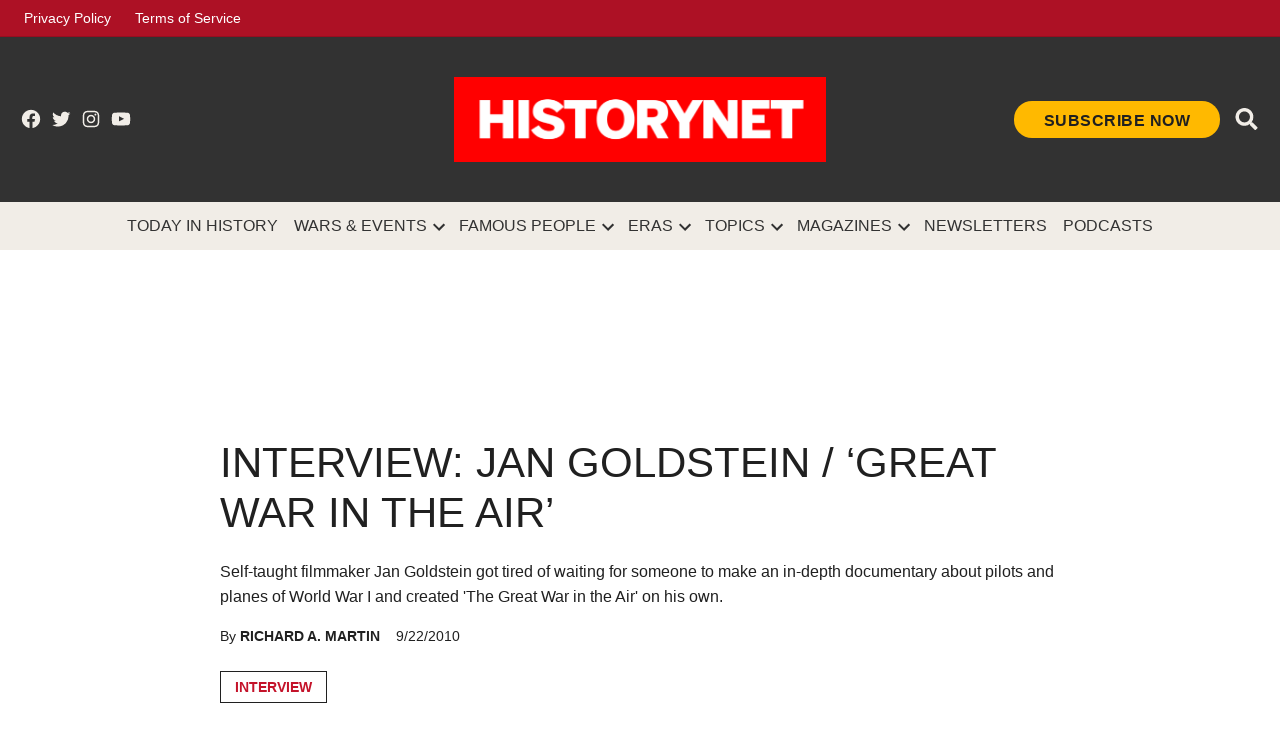

--- FILE ---
content_type: text/html; charset=UTF-8
request_url: https://www.historynet.com/great-war-in-the-air-interview-with-documentary-maker-jan-goldstein/?f
body_size: 22931
content:
<!doctype html>
<html lang="en-US" prefix="og: http://ogp.me/ns#">

<head>
	<meta charset="UTF-8" />
	<meta name="viewport" content="width=device-width, initial-scale=1" />
	<link rel="profile" href="https://gmpg.org/xfn/11" />
	<link rel="preconnect" href="https://fonts.googleapis.com">
	<link rel="preconnect" href="https://fonts.gstatic.com" crossorigin>
	<link href="https://fonts.googleapis.com/css2?family=Oswald:wght@500&family=Poppins:ital,wght@0,400;0,500;0,600;0,700;1,400;1,700&display=optional" rel="stylesheet">
	<script>
		window.googletag = {
			cmd: []
		};
		window.pbjs = {
			que: []
		}
	</script>
<!-- OneTrust Cookies Consent Notice start for historynet.com -->
<script src="https://cdn.cookielaw.org/scripttemplates/otSDKStub.js"  type="text/javascript" charset="UTF-8" data-domain-script="019b9ebf-76ed-7dc4-bd20-75f30e5ce2b1" ></script>
<script type="text/javascript">
function OptanonWrapper() { }
</script>
<!-- OneTrust Cookies Consent Notice end for historynet.com -->
	<script>(function(html){html.className = html.className.replace(/\bno-js\b/,'js')})(document.documentElement);</script>
<title>Interview: Jan Goldstein / &#039;Great War in the Air&#039;</title>
<meta name='robots' content='max-image-preview:large' />
	<style>img:is([sizes="auto" i], [sizes^="auto," i]) { contain-intrinsic-size: 3000px 1500px }</style>
	
<!-- This site is optimized with the Yoast SEO Premium plugin v9.5 - https://yoast.com/wordpress/plugins/seo/ -->
<meta name="description" content="Self-taught filmmaker Jan Goldstein got tired of waiting for someone to make an in-depth documentary about pilots and planes of World War I and created &#039;The Great War in the Air&#039; on his own."/>
<link rel="canonical" href="https://www.historynet.com/great-war-in-the-air-interview-with-documentary-maker-jan-goldstein/" />
<link rel="next" href="https://www.historynet.com/great-war-in-the-air-interview-with-documentary-maker-jan-goldstein/2/" />
<meta property="og:locale" content="en_US" />
<meta property="og:type" content="article" />
<meta property="og:title" content="Interview: Jan Goldstein / &#039;Great War in the Air&#039;" />
<meta property="og:description" content="Self-taught filmmaker Jan Goldstein got tired of waiting for someone to make an in-depth documentary about pilots and planes of World War I and created &#039;The Great War in the Air&#039; on his own." />
<meta property="og:url" content="https://www.historynet.com/great-war-in-the-air-interview-with-documentary-maker-jan-goldstein/" />
<meta property="og:site_name" content="HistoryNet" />
<meta property="article:publisher" content="https://www.facebook.com/HistoryNet" />
<meta property="article:tag" content="Aces" />
<meta property="article:tag" content="Aerial Combat" />
<meta property="article:section" content="Interview" />
<meta property="article:published_time" content="2010-09-22T15:58:28-04:00" />
<meta property="article:modified_time" content="2024-04-30T17:40:24-04:00" />
<meta property="og:updated_time" content="2024-04-30T17:40:24-04:00" />
<meta property="og:image" content="http://www.historynet.com/wp-content/uploads/image/2010/specialfeatures/greatwarinair/01-be2-crash-600.jpg" />
<meta name="twitter:card" content="summary_large_image" />
<meta name="twitter:description" content="Self-taught filmmaker Jan Goldstein got tired of waiting for someone to make an in-depth documentary about pilots and planes of World War I and created &#039;The Great War in the Air&#039; on his own." />
<meta name="twitter:title" content="Interview: Jan Goldstein / &#039;Great War in the Air&#039;" />
<meta name="twitter:site" content="@HistoryNet" />
<meta name="twitter:image" content="http://www.historynet.com/wp-content/uploads/image/2010/specialfeatures/greatwarinair/01-be2-crash-600.jpg" />
<meta name="twitter:creator" content="@HistoryNet" />
<script type='application/ld+json'>{"@context":"https://schema.org","@type":"Organization","url":"https://www.historynet.com/","sameAs":["https://www.facebook.com/HistoryNet","https://www.instagram.com/history_net/","https://www.linkedin.com/company/historynet","https://www.youtube.com/HistoryNetOfficial","http://pinterest.com/historynet_official/","https://twitter.com/HistoryNet"],"@id":"https://www.historynet.com/#organization","name":"HistoryNet","logo":"https://www.historynet.com/wp-content/uploads/2022/02/Historynet-favicon.png"}</script>
<!-- / Yoast SEO Premium plugin. -->

<link rel='dns-prefetch' href='//securepubads.g.doubleclick.net' />
<link rel='dns-prefetch' href='//ak.sail-horizon.com' />
<link rel='dns-prefetch' href='//sb.scorecardresearch.com' />
<link rel='dns-prefetch' href='//fonts.googleapis.com' />
<link rel='dns-prefetch' href='//www.googletagmanager.com' />
<link rel='dns-prefetch' href='//widgets.outbrain.com' />
<link rel="alternate" type="application/rss+xml" title="HistoryNet &raquo; Feed" href="https://www.historynet.com/feed/" />
<link rel='stylesheet' id='newspack-blocks-homepage-articles-css' href='https://www.historynet.com/wp-content/mu-plugins/newspack-blocks/dist/homepage-articles/view.css?ver=1.44.1' type='text/css' media='all' />
<link rel='stylesheet' id='wp-block-library-css' href='https://www.historynet.com/wp-includes/css/dist/block-library/style.min.css?ver=6.8.3' type='text/css' media='all' />
<style id='wp-block-library-theme-inline-css' type='text/css'>
.wp-block-audio :where(figcaption){color:#555;font-size:13px;text-align:center}.is-dark-theme .wp-block-audio :where(figcaption){color:#ffffffa6}.wp-block-audio{margin:0 0 1em}.wp-block-code{border:1px solid #ccc;border-radius:4px;font-family:Menlo,Consolas,monaco,monospace;padding:.8em 1em}.wp-block-embed :where(figcaption){color:#555;font-size:13px;text-align:center}.is-dark-theme .wp-block-embed :where(figcaption){color:#ffffffa6}.wp-block-embed{margin:0 0 1em}.blocks-gallery-caption{color:#555;font-size:13px;text-align:center}.is-dark-theme .blocks-gallery-caption{color:#ffffffa6}:root :where(.wp-block-image figcaption){color:#555;font-size:13px;text-align:center}.is-dark-theme :root :where(.wp-block-image figcaption){color:#ffffffa6}.wp-block-image{margin:0 0 1em}.wp-block-pullquote{border-bottom:4px solid;border-top:4px solid;color:currentColor;margin-bottom:1.75em}.wp-block-pullquote cite,.wp-block-pullquote footer,.wp-block-pullquote__citation{color:currentColor;font-size:.8125em;font-style:normal;text-transform:uppercase}.wp-block-quote{border-left:.25em solid;margin:0 0 1.75em;padding-left:1em}.wp-block-quote cite,.wp-block-quote footer{color:currentColor;font-size:.8125em;font-style:normal;position:relative}.wp-block-quote:where(.has-text-align-right){border-left:none;border-right:.25em solid;padding-left:0;padding-right:1em}.wp-block-quote:where(.has-text-align-center){border:none;padding-left:0}.wp-block-quote.is-large,.wp-block-quote.is-style-large,.wp-block-quote:where(.is-style-plain){border:none}.wp-block-search .wp-block-search__label{font-weight:700}.wp-block-search__button{border:1px solid #ccc;padding:.375em .625em}:where(.wp-block-group.has-background){padding:1.25em 2.375em}.wp-block-separator.has-css-opacity{opacity:.4}.wp-block-separator{border:none;border-bottom:2px solid;margin-left:auto;margin-right:auto}.wp-block-separator.has-alpha-channel-opacity{opacity:1}.wp-block-separator:not(.is-style-wide):not(.is-style-dots){width:100px}.wp-block-separator.has-background:not(.is-style-dots){border-bottom:none;height:1px}.wp-block-separator.has-background:not(.is-style-wide):not(.is-style-dots){height:2px}.wp-block-table{margin:0 0 1em}.wp-block-table td,.wp-block-table th{word-break:normal}.wp-block-table :where(figcaption){color:#555;font-size:13px;text-align:center}.is-dark-theme .wp-block-table :where(figcaption){color:#ffffffa6}.wp-block-video :where(figcaption){color:#555;font-size:13px;text-align:center}.is-dark-theme .wp-block-video :where(figcaption){color:#ffffffa6}.wp-block-video{margin:0 0 1em}:root :where(.wp-block-template-part.has-background){margin-bottom:0;margin-top:0;padding:1.25em 2.375em}
</style>
<style id='global-styles-inline-css' type='text/css'>
:root{--wp--preset--aspect-ratio--square: 1;--wp--preset--aspect-ratio--4-3: 4/3;--wp--preset--aspect-ratio--3-4: 3/4;--wp--preset--aspect-ratio--3-2: 3/2;--wp--preset--aspect-ratio--2-3: 2/3;--wp--preset--aspect-ratio--16-9: 16/9;--wp--preset--aspect-ratio--9-16: 9/16;--wp--preset--color--black: #000000;--wp--preset--color--cyan-bluish-gray: #abb8c3;--wp--preset--color--white: #ffffff;--wp--preset--color--pale-pink: #f78da7;--wp--preset--color--vivid-red: #cf2e2e;--wp--preset--color--luminous-vivid-orange: #ff6900;--wp--preset--color--luminous-vivid-amber: #fcb900;--wp--preset--color--light-green-cyan: #7bdcb5;--wp--preset--color--vivid-green-cyan: #00d084;--wp--preset--color--pale-cyan-blue: #8ed1fc;--wp--preset--color--vivid-cyan-blue: #0693e3;--wp--preset--color--vivid-purple: #9b51e0;--wp--preset--color--body: #fff;--wp--preset--color--base: #f1ede7;--wp--preset--color--text: #202020;--wp--preset--color--primary: #c4132a;--wp--preset--color--secondary: #ffb900;--wp--preset--color--border: #e5e5e5;--wp--preset--gradient--vivid-cyan-blue-to-vivid-purple: linear-gradient(135deg,rgba(6,147,227,1) 0%,rgb(155,81,224) 100%);--wp--preset--gradient--light-green-cyan-to-vivid-green-cyan: linear-gradient(135deg,rgb(122,220,180) 0%,rgb(0,208,130) 100%);--wp--preset--gradient--luminous-vivid-amber-to-luminous-vivid-orange: linear-gradient(135deg,rgba(252,185,0,1) 0%,rgba(255,105,0,1) 100%);--wp--preset--gradient--luminous-vivid-orange-to-vivid-red: linear-gradient(135deg,rgba(255,105,0,1) 0%,rgb(207,46,46) 100%);--wp--preset--gradient--very-light-gray-to-cyan-bluish-gray: linear-gradient(135deg,rgb(238,238,238) 0%,rgb(169,184,195) 100%);--wp--preset--gradient--cool-to-warm-spectrum: linear-gradient(135deg,rgb(74,234,220) 0%,rgb(151,120,209) 20%,rgb(207,42,186) 40%,rgb(238,44,130) 60%,rgb(251,105,98) 80%,rgb(254,248,76) 100%);--wp--preset--gradient--blush-light-purple: linear-gradient(135deg,rgb(255,206,236) 0%,rgb(152,150,240) 100%);--wp--preset--gradient--blush-bordeaux: linear-gradient(135deg,rgb(254,205,165) 0%,rgb(254,45,45) 50%,rgb(107,0,62) 100%);--wp--preset--gradient--luminous-dusk: linear-gradient(135deg,rgb(255,203,112) 0%,rgb(199,81,192) 50%,rgb(65,88,208) 100%);--wp--preset--gradient--pale-ocean: linear-gradient(135deg,rgb(255,245,203) 0%,rgb(182,227,212) 50%,rgb(51,167,181) 100%);--wp--preset--gradient--electric-grass: linear-gradient(135deg,rgb(202,248,128) 0%,rgb(113,206,126) 100%);--wp--preset--gradient--midnight: linear-gradient(135deg,rgb(2,3,129) 0%,rgb(40,116,252) 100%);--wp--preset--font-size--small: 13px;--wp--preset--font-size--medium: 20px;--wp--preset--font-size--large: 36px;--wp--preset--font-size--x-large: 42px;--wp--preset--spacing--20: 0.44rem;--wp--preset--spacing--30: 0.67rem;--wp--preset--spacing--40: 1rem;--wp--preset--spacing--50: 1.5rem;--wp--preset--spacing--60: 2.25rem;--wp--preset--spacing--70: 3.38rem;--wp--preset--spacing--80: 5.06rem;--wp--preset--shadow--natural: 6px 6px 9px rgba(0, 0, 0, 0.2);--wp--preset--shadow--deep: 12px 12px 50px rgba(0, 0, 0, 0.4);--wp--preset--shadow--sharp: 6px 6px 0px rgba(0, 0, 0, 0.2);--wp--preset--shadow--outlined: 6px 6px 0px -3px rgba(255, 255, 255, 1), 6px 6px rgba(0, 0, 0, 1);--wp--preset--shadow--crisp: 6px 6px 0px rgba(0, 0, 0, 1);}.wp-block-button .wp-block-button__link{--wp--preset--color--primary: #c4132a;--wp--preset--color--secondary: #ffb900;}p{--wp--preset--color--highlight: rgba(255, 185, 0, 0.1);}:root { --wp--style--global--content-size: 840px;--wp--style--global--wide-size: 1360px; }:where(body) { margin: 0; }.wp-site-blocks > .alignleft { float: left; margin-right: 2em; }.wp-site-blocks > .alignright { float: right; margin-left: 2em; }.wp-site-blocks > .aligncenter { justify-content: center; margin-left: auto; margin-right: auto; }:where(.is-layout-flex){gap: 0.5em;}:where(.is-layout-grid){gap: 0.5em;}.is-layout-flow > .alignleft{float: left;margin-inline-start: 0;margin-inline-end: 2em;}.is-layout-flow > .alignright{float: right;margin-inline-start: 2em;margin-inline-end: 0;}.is-layout-flow > .aligncenter{margin-left: auto !important;margin-right: auto !important;}.is-layout-constrained > .alignleft{float: left;margin-inline-start: 0;margin-inline-end: 2em;}.is-layout-constrained > .alignright{float: right;margin-inline-start: 2em;margin-inline-end: 0;}.is-layout-constrained > .aligncenter{margin-left: auto !important;margin-right: auto !important;}.is-layout-constrained > :where(:not(.alignleft):not(.alignright):not(.alignfull)){max-width: var(--wp--style--global--content-size);margin-left: auto !important;margin-right: auto !important;}.is-layout-constrained > .alignwide{max-width: var(--wp--style--global--wide-size);}body .is-layout-flex{display: flex;}.is-layout-flex{flex-wrap: wrap;align-items: center;}.is-layout-flex > :is(*, div){margin: 0;}body .is-layout-grid{display: grid;}.is-layout-grid > :is(*, div){margin: 0;}body{padding-top: 0px;padding-right: 0px;padding-bottom: 0px;padding-left: 0px;}a:where(:not(.wp-element-button)){text-decoration: underline;}:root :where(.wp-element-button, .wp-block-button__link){background-color: #32373c;border-width: 0;color: #fff;font-family: inherit;font-size: inherit;line-height: inherit;padding: calc(0.667em + 2px) calc(1.333em + 2px);text-decoration: none;}.has-black-color{color: var(--wp--preset--color--black) !important;}.has-cyan-bluish-gray-color{color: var(--wp--preset--color--cyan-bluish-gray) !important;}.has-white-color{color: var(--wp--preset--color--white) !important;}.has-pale-pink-color{color: var(--wp--preset--color--pale-pink) !important;}.has-vivid-red-color{color: var(--wp--preset--color--vivid-red) !important;}.has-luminous-vivid-orange-color{color: var(--wp--preset--color--luminous-vivid-orange) !important;}.has-luminous-vivid-amber-color{color: var(--wp--preset--color--luminous-vivid-amber) !important;}.has-light-green-cyan-color{color: var(--wp--preset--color--light-green-cyan) !important;}.has-vivid-green-cyan-color{color: var(--wp--preset--color--vivid-green-cyan) !important;}.has-pale-cyan-blue-color{color: var(--wp--preset--color--pale-cyan-blue) !important;}.has-vivid-cyan-blue-color{color: var(--wp--preset--color--vivid-cyan-blue) !important;}.has-vivid-purple-color{color: var(--wp--preset--color--vivid-purple) !important;}.has-body-color{color: var(--wp--preset--color--body) !important;}.has-base-color{color: var(--wp--preset--color--base) !important;}.has-text-color{color: var(--wp--preset--color--text) !important;}.has-primary-color{color: var(--wp--preset--color--primary) !important;}.has-secondary-color{color: var(--wp--preset--color--secondary) !important;}.has-border-color{color: var(--wp--preset--color--border) !important;}.has-black-background-color{background-color: var(--wp--preset--color--black) !important;}.has-cyan-bluish-gray-background-color{background-color: var(--wp--preset--color--cyan-bluish-gray) !important;}.has-white-background-color{background-color: var(--wp--preset--color--white) !important;}.has-pale-pink-background-color{background-color: var(--wp--preset--color--pale-pink) !important;}.has-vivid-red-background-color{background-color: var(--wp--preset--color--vivid-red) !important;}.has-luminous-vivid-orange-background-color{background-color: var(--wp--preset--color--luminous-vivid-orange) !important;}.has-luminous-vivid-amber-background-color{background-color: var(--wp--preset--color--luminous-vivid-amber) !important;}.has-light-green-cyan-background-color{background-color: var(--wp--preset--color--light-green-cyan) !important;}.has-vivid-green-cyan-background-color{background-color: var(--wp--preset--color--vivid-green-cyan) !important;}.has-pale-cyan-blue-background-color{background-color: var(--wp--preset--color--pale-cyan-blue) !important;}.has-vivid-cyan-blue-background-color{background-color: var(--wp--preset--color--vivid-cyan-blue) !important;}.has-vivid-purple-background-color{background-color: var(--wp--preset--color--vivid-purple) !important;}.has-body-background-color{background-color: var(--wp--preset--color--body) !important;}.has-base-background-color{background-color: var(--wp--preset--color--base) !important;}.has-text-background-color{background-color: var(--wp--preset--color--text) !important;}.has-primary-background-color{background-color: var(--wp--preset--color--primary) !important;}.has-secondary-background-color{background-color: var(--wp--preset--color--secondary) !important;}.has-border-background-color{background-color: var(--wp--preset--color--border) !important;}.has-black-border-color{border-color: var(--wp--preset--color--black) !important;}.has-cyan-bluish-gray-border-color{border-color: var(--wp--preset--color--cyan-bluish-gray) !important;}.has-white-border-color{border-color: var(--wp--preset--color--white) !important;}.has-pale-pink-border-color{border-color: var(--wp--preset--color--pale-pink) !important;}.has-vivid-red-border-color{border-color: var(--wp--preset--color--vivid-red) !important;}.has-luminous-vivid-orange-border-color{border-color: var(--wp--preset--color--luminous-vivid-orange) !important;}.has-luminous-vivid-amber-border-color{border-color: var(--wp--preset--color--luminous-vivid-amber) !important;}.has-light-green-cyan-border-color{border-color: var(--wp--preset--color--light-green-cyan) !important;}.has-vivid-green-cyan-border-color{border-color: var(--wp--preset--color--vivid-green-cyan) !important;}.has-pale-cyan-blue-border-color{border-color: var(--wp--preset--color--pale-cyan-blue) !important;}.has-vivid-cyan-blue-border-color{border-color: var(--wp--preset--color--vivid-cyan-blue) !important;}.has-vivid-purple-border-color{border-color: var(--wp--preset--color--vivid-purple) !important;}.has-body-border-color{border-color: var(--wp--preset--color--body) !important;}.has-base-border-color{border-color: var(--wp--preset--color--base) !important;}.has-text-border-color{border-color: var(--wp--preset--color--text) !important;}.has-primary-border-color{border-color: var(--wp--preset--color--primary) !important;}.has-secondary-border-color{border-color: var(--wp--preset--color--secondary) !important;}.has-border-border-color{border-color: var(--wp--preset--color--border) !important;}.has-vivid-cyan-blue-to-vivid-purple-gradient-background{background: var(--wp--preset--gradient--vivid-cyan-blue-to-vivid-purple) !important;}.has-light-green-cyan-to-vivid-green-cyan-gradient-background{background: var(--wp--preset--gradient--light-green-cyan-to-vivid-green-cyan) !important;}.has-luminous-vivid-amber-to-luminous-vivid-orange-gradient-background{background: var(--wp--preset--gradient--luminous-vivid-amber-to-luminous-vivid-orange) !important;}.has-luminous-vivid-orange-to-vivid-red-gradient-background{background: var(--wp--preset--gradient--luminous-vivid-orange-to-vivid-red) !important;}.has-very-light-gray-to-cyan-bluish-gray-gradient-background{background: var(--wp--preset--gradient--very-light-gray-to-cyan-bluish-gray) !important;}.has-cool-to-warm-spectrum-gradient-background{background: var(--wp--preset--gradient--cool-to-warm-spectrum) !important;}.has-blush-light-purple-gradient-background{background: var(--wp--preset--gradient--blush-light-purple) !important;}.has-blush-bordeaux-gradient-background{background: var(--wp--preset--gradient--blush-bordeaux) !important;}.has-luminous-dusk-gradient-background{background: var(--wp--preset--gradient--luminous-dusk) !important;}.has-pale-ocean-gradient-background{background: var(--wp--preset--gradient--pale-ocean) !important;}.has-electric-grass-gradient-background{background: var(--wp--preset--gradient--electric-grass) !important;}.has-midnight-gradient-background{background: var(--wp--preset--gradient--midnight) !important;}.has-small-font-size{font-size: var(--wp--preset--font-size--small) !important;}.has-medium-font-size{font-size: var(--wp--preset--font-size--medium) !important;}.has-large-font-size{font-size: var(--wp--preset--font-size--large) !important;}.has-x-large-font-size{font-size: var(--wp--preset--font-size--x-large) !important;}.wp-block-button .wp-block-button__link.has-primary-color{color: var(--wp--preset--color--primary) !important;}.wp-block-button .wp-block-button__link.has-secondary-color{color: var(--wp--preset--color--secondary) !important;}.wp-block-button .wp-block-button__link.has-primary-background-color{background-color: var(--wp--preset--color--primary) !important;}.wp-block-button .wp-block-button__link.has-secondary-background-color{background-color: var(--wp--preset--color--secondary) !important;}.wp-block-button .wp-block-button__link.has-primary-border-color{border-color: var(--wp--preset--color--primary) !important;}.wp-block-button .wp-block-button__link.has-secondary-border-color{border-color: var(--wp--preset--color--secondary) !important;}p.has-highlight-color{color: var(--wp--preset--color--highlight) !important;}p.has-highlight-background-color{background-color: var(--wp--preset--color--highlight) !important;}p.has-highlight-border-color{border-color: var(--wp--preset--color--highlight) !important;}
:where(.wp-block-post-template.is-layout-flex){gap: 1.25em;}:where(.wp-block-post-template.is-layout-grid){gap: 1.25em;}
:where(.wp-block-columns.is-layout-flex){gap: 2em;}:where(.wp-block-columns.is-layout-grid){gap: 2em;}
:root :where(.wp-block-pullquote){font-size: 1.5em;line-height: 1.6;}
</style>
<link rel='stylesheet' id='newspack-blocks-block-styles-stylesheet-css' href='https://www.historynet.com/wp-content/mu-plugins/newspack-blocks/dist/block_styles.css?ver=1.44.1' type='text/css' media='all' />
<link rel='stylesheet' id='taxopress-frontend-css-css' href='https://www.historynet.com/wp-content/plugins/taxopress-pro/assets/frontend/css/frontend.css?ver=3.31.0' type='text/css' media='all' />
<link rel='stylesheet' id='styles-css' href='https://www.historynet.com/wp-content/themes/historynet/dist/css/style.css?ver=33aa6b7d20b9743dca42' type='text/css' media='all' />
<script type="text/javascript" id="tenup_ads_config_frontend-js-extra">
/* <![CDATA[ */
var tacAdConfig = {"settings":{"prebid":true},"config":[{"name":"\/114235265\/HistoryNet\/ros\/top","sizes":{"[0, 0]":[[320,50],[320,100]],"[768, 200]":[[728,90]],"[1050, 200]":[[728,90],[970,90]]},"location":"Top_LeaderBoard","lazyLoad":false,"prebid":{"code":"\/114235265\/HistoryNet\/ros\/top","mediaTypes":{"banner":{"sizeConfig":[{"minViewPort":[0,0],"sizes":[[320,50],[320,100]]},{"minViewPort":[768,0],"sizes":[[728,90]]},{"minViewPort":[1050,0],"sizes":[[728,90],[970,90]]}]}},"bids":[{"bidder":"appnexus","params":{"placementId":12523051}},{"bidder":"rubicon","params":{"accountId":"17856","siteId":"182734","zoneId":"892696"}},{"bidder":"rubicon","params":{"accountId":"10278","siteId":"210096","zoneId":"1142680"}},{"bidder":"nobid","params":{"siteId":"20006"}},{"bidder":"sovrn","params":{"tagid":"596736"},"sizeConfig":[{"minViewPort":[0,0],"relevantMediaTypes":["banner"]},{"minViewPort":[768,0],"relevantMediaTypes":["none"]}]},{"bidder":"consumable","params":{"unitId":"8565","unitName":"cnsmbl-audio-728x90-slider","siteId":"2001051","networkId":"9969","zoneIds":[2003957]},"sizeConfig":[{"minViewPort":[0,0],"relevantMediaTypes":["none"]},{"minViewPort":[768,0],"relevantMediaTypes":["banner"]}]},{"bidder":"sovrn","params":{"tagid":"596738"},"sizeConfig":[{"minViewPort":[0,0],"relevantMediaTypes":["none"]},{"minViewPort":[1050,0],"relevantMediaTypes":["banner"]}]}]}},{"name":"\/114235265\/HistoryNet\/ros\/inline","prebid":{"code":"\/114235265\/HistoryNet\/ros\/inline","mediaTypes":{"banner":{"sizeConfig":[{"minViewPort":[0,0],"sizes":[[320,50],[320,100],[300,250]]},{"minViewPort":[768,0],"sizes":[[728,90]]},{"minViewPort":[1050,0],"sizes":[[728,90],[970,90],[970,250]]}]}},"bids":[{"bidder":"appnexus","params":{"placementId":12523051}},{"bidder":"rubicon","params":{"accountId":"17856","siteId":"182734","zoneId":"892696"}},{"bidder":"rubicon","params":{"accountId":"10278","siteId":"210096","zoneId":"1142680"}},{"bidder":"nobid","params":{"siteId":"20006"}},{"bidder":"sovrn","params":{"tagid":"596736"},"sizeConfig":[{"minViewPort":[0,0],"relevantMediaTypes":["banner"]},{"minViewPort":[768,0],"relevantMediaTypes":["none"]}]},{"bidder":"sovrn","params":{"tagid":"596731"},"sizeConfig":[{"minViewPort":[0,0],"relevantMediaTypes":["banner"]},{"minViewPort":[768,0],"relevantMediaTypes":["none"]}]},{"bidder":"consumable","params":{"unitId":"8565","unitName":"cnsmbl-audio-300x250-slider","siteId":"2001051","networkId":"9969","zoneIds":[2003985]},"sizeConfig":[{"minViewPort":[0,0],"relevantMediaTypes":["banner"]},{"minViewPort":[768,0],"relevantMediaTypes":["none"]}]},{"bidder":"consumable","params":{"unitId":"8565","unitName":"cnsmbl-audio-728x90-slider","siteId":"2001051","networkId":"9969","zoneIds":[2003957]},"sizeConfig":[{"minViewPort":[0,0],"relevantMediaTypes":["none"]},{"minViewPort":[768,0],"relevantMediaTypes":["banner"]}]},{"bidder":"sovrn","params":{"tagid":"596738"},"sizeConfig":[{"minViewPort":[0,0],"relevantMediaTypes":["none"]},{"minViewPort":[1050,0],"relevantMediaTypes":["banner"]}]},{"bidder":"sovrn","params":{"tagid":"596730"},"sizeConfig":[{"minViewPort":[0,0],"relevantMediaTypes":["none"]},{"minViewPort":[1050,0],"relevantMediaTypes":["banner"]}]},{"bidder":"consumable","params":{"unitId":"8565","unitName":"cnsmbl-video-970x250","siteId":"2001051","networkId":"9969","zoneIds":[2004140]},"sizeConfig":[{"minViewPort":[0,0],"relevantMediaTypes":["none"]},{"minViewPort":[1050,0],"relevantMediaTypes":["banner"]}]}]},"sizes":{"[0, 0]":[[300,250],[320,50],[320,100]],"[768, 200]":[[728,90]],"[1050, 200]":[[970,250],[970,90],[728,90]]},"location":"Inline_1","lazyLoad":true},{"name":"\/114235265\/HistoryNet\/ros\/inline","prebid":{"code":"\/114235265\/HistoryNet\/ros\/inline","mediaTypes":{"banner":{"sizeConfig":[{"minViewPort":[0,0],"sizes":[[320,50],[320,100],[300,250]]},{"minViewPort":[768,0],"sizes":[[728,90]]},{"minViewPort":[1050,0],"sizes":[[728,90],[970,90],[970,250]]}]}},"bids":[{"bidder":"appnexus","params":{"placementId":12523051}},{"bidder":"rubicon","params":{"accountId":"17856","siteId":"182734","zoneId":"892696"}},{"bidder":"rubicon","params":{"accountId":"10278","siteId":"210096","zoneId":"1142680"}},{"bidder":"nobid","params":{"siteId":"20006"}},{"bidder":"sovrn","params":{"tagid":"596736"},"sizeConfig":[{"minViewPort":[0,0],"relevantMediaTypes":["banner"]},{"minViewPort":[768,0],"relevantMediaTypes":["none"]}]},{"bidder":"sovrn","params":{"tagid":"596731"},"sizeConfig":[{"minViewPort":[0,0],"relevantMediaTypes":["banner"]},{"minViewPort":[768,0],"relevantMediaTypes":["none"]}]},{"bidder":"consumable","params":{"unitId":"8565","unitName":"cnsmbl-audio-300x250-slider","siteId":"2001051","networkId":"9969","zoneIds":[2003985]},"sizeConfig":[{"minViewPort":[0,0],"relevantMediaTypes":["banner"]},{"minViewPort":[768,0],"relevantMediaTypes":["none"]}]},{"bidder":"consumable","params":{"unitId":"8565","unitName":"cnsmbl-audio-728x90-slider","siteId":"2001051","networkId":"9969","zoneIds":[2003957]},"sizeConfig":[{"minViewPort":[0,0],"relevantMediaTypes":["none"]},{"minViewPort":[768,0],"relevantMediaTypes":["banner"]}]},{"bidder":"sovrn","params":{"tagid":"596738"},"sizeConfig":[{"minViewPort":[0,0],"relevantMediaTypes":["none"]},{"minViewPort":[1050,0],"relevantMediaTypes":["banner"]}]},{"bidder":"sovrn","params":{"tagid":"596730"},"sizeConfig":[{"minViewPort":[0,0],"relevantMediaTypes":["none"]},{"minViewPort":[1050,0],"relevantMediaTypes":["banner"]}]},{"bidder":"consumable","params":{"unitId":"8565","unitName":"cnsmbl-video-970x250","siteId":"2001051","networkId":"9969","zoneIds":[2004140]},"sizeConfig":[{"minViewPort":[0,0],"relevantMediaTypes":["none"]},{"minViewPort":[1050,0],"relevantMediaTypes":["banner"]}]}]},"sizes":{"[0, 0]":[[300,250],[320,50],[320,100]],"[768, 200]":[[728,90]],"[1050, 200]":[[970,250],[970,90],[728,90]]},"location":"Inline_2","lazyLoad":true},{"name":"\/114235265\/HistoryNet\/ros\/inline","prebid":{"code":"\/114235265\/HistoryNet\/ros\/inline","mediaTypes":{"banner":{"sizeConfig":[{"minViewPort":[0,0],"sizes":[[320,50],[320,100],[300,250]]},{"minViewPort":[768,0],"sizes":[[728,90]]},{"minViewPort":[1050,0],"sizes":[[728,90],[970,90],[970,250]]}]}},"bids":[{"bidder":"appnexus","params":{"placementId":12523051}},{"bidder":"rubicon","params":{"accountId":"17856","siteId":"182734","zoneId":"892696"}},{"bidder":"rubicon","params":{"accountId":"10278","siteId":"210096","zoneId":"1142680"}},{"bidder":"nobid","params":{"siteId":"20006"}},{"bidder":"sovrn","params":{"tagid":"596736"},"sizeConfig":[{"minViewPort":[0,0],"relevantMediaTypes":["banner"]},{"minViewPort":[768,0],"relevantMediaTypes":["none"]}]},{"bidder":"sovrn","params":{"tagid":"596731"},"sizeConfig":[{"minViewPort":[0,0],"relevantMediaTypes":["banner"]},{"minViewPort":[768,0],"relevantMediaTypes":["none"]}]},{"bidder":"consumable","params":{"unitId":"8565","unitName":"cnsmbl-audio-300x250-slider","siteId":"2001051","networkId":"9969","zoneIds":[2003985]},"sizeConfig":[{"minViewPort":[0,0],"relevantMediaTypes":["banner"]},{"minViewPort":[768,0],"relevantMediaTypes":["none"]}]},{"bidder":"consumable","params":{"unitId":"8565","unitName":"cnsmbl-audio-728x90-slider","siteId":"2001051","networkId":"9969","zoneIds":[2003957]},"sizeConfig":[{"minViewPort":[0,0],"relevantMediaTypes":["none"]},{"minViewPort":[768,0],"relevantMediaTypes":["banner"]}]},{"bidder":"sovrn","params":{"tagid":"596738"},"sizeConfig":[{"minViewPort":[0,0],"relevantMediaTypes":["none"]},{"minViewPort":[1050,0],"relevantMediaTypes":["banner"]}]},{"bidder":"sovrn","params":{"tagid":"596730"},"sizeConfig":[{"minViewPort":[0,0],"relevantMediaTypes":["none"]},{"minViewPort":[1050,0],"relevantMediaTypes":["banner"]}]},{"bidder":"consumable","params":{"unitId":"8565","unitName":"cnsmbl-video-970x250","siteId":"2001051","networkId":"9969","zoneIds":[2004140]},"sizeConfig":[{"minViewPort":[0,0],"relevantMediaTypes":["none"]},{"minViewPort":[1050,0],"relevantMediaTypes":["banner"]}]}]},"sizes":{"[0, 0]":[[300,250],[320,50],[320,100]],"[768, 200]":[[728,90]],"[1050, 200]":[[970,250],[970,90],[728,90]]},"location":"Inline_3","lazyLoad":true},{"name":"\/114235265\/HistoryNet\/ros\/inline","prebid":{"code":"\/114235265\/HistoryNet\/ros\/inline","mediaTypes":{"banner":{"sizeConfig":[{"minViewPort":[0,0],"sizes":[[320,50],[320,100],[300,250]]},{"minViewPort":[768,0],"sizes":[[728,90]]},{"minViewPort":[1050,0],"sizes":[[728,90],[970,90],[970,250]]}]}},"bids":[{"bidder":"appnexus","params":{"placementId":12523051}},{"bidder":"rubicon","params":{"accountId":"17856","siteId":"182734","zoneId":"892696"}},{"bidder":"rubicon","params":{"accountId":"10278","siteId":"210096","zoneId":"1142680"}},{"bidder":"nobid","params":{"siteId":"20006"}},{"bidder":"sovrn","params":{"tagid":"596736"},"sizeConfig":[{"minViewPort":[0,0],"relevantMediaTypes":["banner"]},{"minViewPort":[768,0],"relevantMediaTypes":["none"]}]},{"bidder":"sovrn","params":{"tagid":"596731"},"sizeConfig":[{"minViewPort":[0,0],"relevantMediaTypes":["banner"]},{"minViewPort":[768,0],"relevantMediaTypes":["none"]}]},{"bidder":"consumable","params":{"unitId":"8565","unitName":"cnsmbl-audio-300x250-slider","siteId":"2001051","networkId":"9969","zoneIds":[2003985]},"sizeConfig":[{"minViewPort":[0,0],"relevantMediaTypes":["banner"]},{"minViewPort":[768,0],"relevantMediaTypes":["none"]}]},{"bidder":"consumable","params":{"unitId":"8565","unitName":"cnsmbl-audio-728x90-slider","siteId":"2001051","networkId":"9969","zoneIds":[2003957]},"sizeConfig":[{"minViewPort":[0,0],"relevantMediaTypes":["none"]},{"minViewPort":[768,0],"relevantMediaTypes":["banner"]}]},{"bidder":"sovrn","params":{"tagid":"596738"},"sizeConfig":[{"minViewPort":[0,0],"relevantMediaTypes":["none"]},{"minViewPort":[1050,0],"relevantMediaTypes":["banner"]}]},{"bidder":"sovrn","params":{"tagid":"596730"},"sizeConfig":[{"minViewPort":[0,0],"relevantMediaTypes":["none"]},{"minViewPort":[1050,0],"relevantMediaTypes":["banner"]}]},{"bidder":"consumable","params":{"unitId":"8565","unitName":"cnsmbl-video-970x250","siteId":"2001051","networkId":"9969","zoneIds":[2004140]},"sizeConfig":[{"minViewPort":[0,0],"relevantMediaTypes":["none"]},{"minViewPort":[1050,0],"relevantMediaTypes":["banner"]}]}]},"sizes":{"[0, 0]":[[300,250],[320,50],[320,100]],"[768, 200]":[[728,90]],"[1050, 200]":[[970,250],[970,90],[728,90]]},"location":"Inline_4","lazyLoad":true},{"name":"\/114235265\/HistoryNet\/ros\/inline","prebid":{"code":"\/114235265\/HistoryNet\/ros\/inline","mediaTypes":{"banner":{"sizeConfig":[{"minViewPort":[0,0],"sizes":[[320,50],[320,100],[300,250]]},{"minViewPort":[768,0],"sizes":[[728,90]]},{"minViewPort":[1050,0],"sizes":[[728,90],[970,90],[970,250]]}]}},"bids":[{"bidder":"appnexus","params":{"placementId":12523051}},{"bidder":"rubicon","params":{"accountId":"17856","siteId":"182734","zoneId":"892696"}},{"bidder":"rubicon","params":{"accountId":"10278","siteId":"210096","zoneId":"1142680"}},{"bidder":"nobid","params":{"siteId":"20006"}},{"bidder":"sovrn","params":{"tagid":"596736"},"sizeConfig":[{"minViewPort":[0,0],"relevantMediaTypes":["banner"]},{"minViewPort":[768,0],"relevantMediaTypes":["none"]}]},{"bidder":"sovrn","params":{"tagid":"596731"},"sizeConfig":[{"minViewPort":[0,0],"relevantMediaTypes":["banner"]},{"minViewPort":[768,0],"relevantMediaTypes":["none"]}]},{"bidder":"consumable","params":{"unitId":"8565","unitName":"cnsmbl-audio-300x250-slider","siteId":"2001051","networkId":"9969","zoneIds":[2003985]},"sizeConfig":[{"minViewPort":[0,0],"relevantMediaTypes":["banner"]},{"minViewPort":[768,0],"relevantMediaTypes":["none"]}]},{"bidder":"consumable","params":{"unitId":"8565","unitName":"cnsmbl-audio-728x90-slider","siteId":"2001051","networkId":"9969","zoneIds":[2003957]},"sizeConfig":[{"minViewPort":[0,0],"relevantMediaTypes":["none"]},{"minViewPort":[768,0],"relevantMediaTypes":["banner"]}]},{"bidder":"sovrn","params":{"tagid":"596738"},"sizeConfig":[{"minViewPort":[0,0],"relevantMediaTypes":["none"]},{"minViewPort":[1050,0],"relevantMediaTypes":["banner"]}]},{"bidder":"sovrn","params":{"tagid":"596730"},"sizeConfig":[{"minViewPort":[0,0],"relevantMediaTypes":["none"]},{"minViewPort":[1050,0],"relevantMediaTypes":["banner"]}]},{"bidder":"consumable","params":{"unitId":"8565","unitName":"cnsmbl-video-970x250","siteId":"2001051","networkId":"9969","zoneIds":[2004140]},"sizeConfig":[{"minViewPort":[0,0],"relevantMediaTypes":["none"]},{"minViewPort":[1050,0],"relevantMediaTypes":["banner"]}]}]},"sizes":{"[0, 0]":[[300,250],[320,50],[320,100]],"[768, 200]":[[728,90]],"[1050, 200]":[[970,250],[970,90],[728,90]]},"location":"Inline_5","lazyLoad":true},{"name":"\/114235265\/HistoryNet\/ros\/footer","sizes":{"[0, 0]":[[320,50],[320,100]],"[768, 200]":[[0,0]]},"location":"Footer","lazyLoad":false,"prebid":{"code":"\/114235265\/HistoryNet\/ros\/footer","mediaTypes":{"banner":{"sizeConfig":[{"minViewPort":[0,0],"sizes":[[320,50],[320,100]]},{"minViewPort":[768,0],"sizes":[]}]}},"bids":[{"bidder":"appnexus","params":{"placementId":12523051}},{"bidder":"rubicon","params":{"accountId":"17856","siteId":"182734","zoneId":"892696"}},{"bidder":"rubicon","params":{"accountId":"10278","siteId":"210096","zoneId":"1142680"}},{"bidder":"nobid","params":{"siteId":"20006"}},{"bidder":"sovrn","params":{"tagid":"596736"}}]}},{"name":"\/114235265\/HistoryNet\/ros\/sponsored","sizes":{"[0, 0]":[[180,90]]},"location":"Sponsorship","lazyLoad":false,"prebid":false}],"pageLevelTargeting":{"category":"Interview","page_type":"post","postID":"13682824","environment":"production","magazine":""}};
/* ]]> */
</script>
<script type="text/javascript" src="https://www.historynet.com/wp-content/mu-plugins/ads-boilerplate/dist/js/frontend.js?ver=0.1.1" id="tenup_ads_config_frontend-js"></script>
<script src='//ak.sail-horizon.com/spm/spm.v1.min.js?ver=6.8.3' type='text/javascript' async></script><script type="text/javascript" src="https://www.historynet.com/wp-includes/js/jquery/jquery.min.js?ver=3.7.1" id="jquery-core-js"></script>
<script type="text/javascript" src="https://www.historynet.com/wp-includes/js/jquery/jquery-migrate.min.js?ver=3.4.1" id="jquery-migrate-js"></script>
<script defer type="text/javascript" src="https://www.historynet.com/wp-content/plugins/taxopress-pro/assets/frontend/js/frontend.js?ver=3.31.0" id="taxopress-frontend-js-js"></script>
<script defer type="text/javascript" src="https://www.historynet.com/wp-content/mu-plugins/sailthru-widget/js/widget.subscribe.js?ver=6.8.3" id="sailthru-subscribe-script-js"></script>
<link rel="https://api.w.org/" href="https://www.historynet.com/wp-json/" /><link rel="alternate" title="JSON" type="application/json" href="https://www.historynet.com/wp-json/wp/v2/posts/13682824" /><link rel="EditURI" type="application/rsd+xml" title="RSD" href="https://www.historynet.com/xmlrpc.php?rsd" />
<link rel='shortlink' href='https://www.historynet.com/?p=13682824' />
		<!-- Custom Logo: hide header text -->
		<style id="custom-logo-css" type="text/css">
			.site-title {
				position: absolute;
				clip-path: inset(50%);
			}
		</style>
		<link rel="alternate" title="oEmbed (JSON)" type="application/json+oembed" href="https://www.historynet.com/wp-json/oembed/1.0/embed?url=https%3A%2F%2Fwww.historynet.com%2Fgreat-war-in-the-air-interview-with-documentary-maker-jan-goldstein%2F" />
<link rel="alternate" title="oEmbed (XML)" type="text/xml+oembed" href="https://www.historynet.com/wp-json/oembed/1.0/embed?url=https%3A%2F%2Fwww.historynet.com%2Fgreat-war-in-the-air-interview-with-documentary-maker-jan-goldstein%2F&#038;format=xml" />
<style>
.tabs{font-size:0;margin-left:auto;margin-right:auto}.tabs>input[type=radio]{display:none}.tabs>div{display:none;border:1px solid #e0e0e0;padding:10px 15px;font-size:16px;overflow:hidden;text-overflow:ellipsis}#tab-btn-1:checked~#content-1,#tab-btn-2:checked~#content-2,#tab-btn-3:checked~#content-3,#tab-btn-4:checked~#content-4,#tab-btn-5:checked~#content-5,#tab-btn-6:checked~#content-6{display:block}.tabs>label{display:inline-block;text-align:center;vertical-align:middle;user-select:none;background-color:#f5f5f5;border:1px solid #e0e0e0;padding:2px 8px;font-size:16px;line-height:1.5;transition:color .15s ease-in-out,background-color .15s ease-in-out;cursor:pointer;position:relative;top:1px}.tabs>label:not(:first-of-type){border-left:none}.tabs>input[type=radio]:checked+label{background-color:#fff;border-bottom:1px solid #fff}
</style>
			<meta property="fb:pages" content="121405527876395,573675576000506,182621215167157,53701340689,344098975712130,100098802896,147622671919995,89747064880,57407314207,247643275382511" />
							<meta property="ia:markup_url_dev" content="https://www.historynet.com/great-war-in-the-air-interview-with-documentary-maker-jan-goldstein/?ia_markup=1" />
				

<!-- BEGIN Sailthru Horizon Meta Information -->
<meta name="sailthru.date" content="2010-09-22 11:58:28" />
<meta name="sailthru.title" content="Interview: Jan Goldstein / &#8216;Great War in the Air&#8217;" />
<meta name="sailthru.tags" content=",Aces,Aerial Combat,Interview,Historical Figures,World War I" />
<meta name="sailthru.author" content="Richard A. Martin" />
<meta name="sailthru.description" content="Self-taught filmmaker Jan Goldstein got tired of waiting for someone to make an in-depth documentary about pilots and planes of World War I and created &#039;The Great War in the Air&#039; on his own." />
<!-- END Sailthru Horizon Meta Information -->


<script type="application/ld+json">
{"@context":"http:\/\/schema.org","@type":"NewsArticle","mainEntityOfPage":{"@type":"WebPage","@id":"http:\/\/www.historynet.com\/great-war-in-the-air-interview-with-documentary-maker-jan-goldstein\/"},"headline":"Interview: Jan Goldstein \/ &#8216;Great War in the Air&#8217;","url":"http:\/\/www.historynet.com\/great-war-in-the-air-interview-with-documentary-maker-jan-goldstein\/","thumbnailUrl":"","image":{"@type":"ImageObject","url":""},"dateCreated":"2010-09-22T15:58:28Z","datePublished":"2010-09-22T15:58:28Z","dateModified":"2024-04-30T17:40:24Z","articleSection":"Uncategorized","author":[{"@type":"Person","name":"Gerald Swick"}],"creator":["Gerald Swick"],"publisher":{"@type":"Organization","name":"HistoryNet","logo":"https:\/\/www.historynet.com\/wp-content\/uploads\/2022\/02\/Historynet-logo.png"},"keywords":["aces","aerial combat","interview","world war i","historical figures"]}
</script>

<script src="https://www.historynet.com/wp-content/themes/historynet/inc/jw-player/js/webcomponents-loader.js" defer></script>
<script type=module>
window.WebComponents = window.WebComponents || {
	waitFor( cb ) { addEventListener( 'WebComponentsReady', cb ) }
}
WebComponents.waitFor( async function() {
	import('https://www.historynet.com/wp-content/themes/historynet/inc/jw-player/js/player.js');
} );
</script>
<script type="text/javascript">var sailthru_vars = {"ajaxurl":"https:\/\/www.historynet.com\/wp-admin\/admin-ajax.php"}</script><link rel="icon" href="https://www.historynet.com/wp-content/uploads/2022/02/Historynet-favicon-50x50.png" sizes="32x32" />
<link rel="icon" href="https://www.historynet.com/wp-content/uploads/2022/02/Historynet-favicon.png" sizes="192x192" />
<link rel="apple-touch-icon" href="https://www.historynet.com/wp-content/uploads/2022/02/Historynet-favicon.png" />
<meta name="msapplication-TileImage" content="https://www.historynet.com/wp-content/uploads/2022/02/Historynet-favicon.png" />
<script>
window.dataLayer = window.dataLayer || [];

dataLayer.push({
	'gtm.start': new Date().getTime(),
	event: 'gtm.js'
});
</script>

<script async type="text/javascript" src="https://www.googletagmanager.com/gtm.js?id=GTM-56SRRTV"></script>
</head>

<body class="wp-singular post-template-default single single-post postid-13682824 single-format-standard wp-custom-logo wp-embed-responsive wp-theme-newspack-theme wp-child-theme-historynet Version_1_0_0 singular hide-site-tagline h-nsub h-sb h-cl h-dh has-tertiary-menu has-sidebar cat-interviews single-featured-image-default" data-amp-auto-lightbox-disable>

	<noscript><iframe src="https://www.googletagmanager.com/ns.html?id=GTM-56SRRTV"
height="0" width="0" style="display:none;visibility:hidden"></iframe></noscript><aside id="mobile-sidebar-fallback" class="mobile-sidebar">
	<button class="mobile-menu-toggle">
		<svg class="svg-icon" width="20" height="20" aria-hidden="true" role="img" xmlns="http://www.w3.org/2000/svg" viewBox="0 0 24 24"><path d="M19 6.41L17.59 5 12 10.59 6.41 5 5 6.41 10.59 12 5 17.59 6.41 19 12 13.41 17.59 19 19 17.59 13.41 12z" /><path d="M0 0h24v24H0z" fill="none" /></svg>		Close	</button>
		<nav class="tertiary-menu nav3" aria-label="Tertiary Menu" toolbar-target="tertiary-nav-contain" toolbar="(min-width: 767px)">
			<ul id="menu-cta-header" class="menu"><li id="menu-item-13776362" class="button button--secondary menu-item menu-item-type-custom menu-item-object-custom menu-item-13776362"><a href="https://www.historynet.com/subscribe/?utm_source=historynet&#038;utm_medium=website&#038;utm_campaign=header">Subscribe Now</a></li>
</ul>		</nav>

<form role="search" method="get" class="search-form" action="https://www.historynet.com/">
	<label for="search-form-1">
		<span class="screen-reader-text">Search for:</span>
	</label>
	<input type="search" id="search-form-1" class="search-field" placeholder="Search &hellip;" value="" name="s" />
	<button type="submit" class="search-submit">
		<svg class="svg-icon" width="28" height="28" aria-hidden="true" role="img" xmlns="http://www.w3.org/2000/svg" viewBox="0 0 24 24"><path d="M15.5 14h-.79l-.28-.27C15.41 12.59 16 11.11 16 9.5 16 5.91 13.09 3 9.5 3S3 5.91 3 9.5 5.91 16 9.5 16c1.61 0 3.09-.59 4.23-1.57l.27.28v.79l5 4.99L20.49 19l-4.99-5zm-6 0C7.01 14 5 11.99 5 9.5S7.01 5 9.5 5 14 7.01 14 9.5 11.99 14 9.5 14z" /><path d="M0 0h24v24H0z" fill="none" /></svg>		<span class="screen-reader-text">
			Search		</span>
	</button>
</form>
	<nav class="main-navigation nav1 dd-menu" aria-label="Top Menu" toolbar-target="site-navigation" toolbar="(min-width: 767px)">
		<ul id="menu-primary-navigation" class="main-menu"><li id="menu-item-13776349" class="menu-item menu-item-type-custom menu-item-object-custom menu-item-13776349"><a href="/today-in-history/">Today In History</a></li>
<li id="menu-item-13776351" class="menu-item menu-item-type-custom menu-item-object-custom menu-item-has-children menu-item-13776351"><a href="#" aria-haspopup="true" aria-expanded="false">Wars &#038; Events</a><button class="submenu-expand" tabindex="-1" role="presentation"><svg class="svg-icon" width="24" height="24" aria-hidden="true" role="img" focusable="false" xmlns="http://www.w3.org/2000/svg" viewBox="0 0 24 24"><path d="M7.41 8.59L12 13.17l4.59-4.58L18 10l-6 6-6-6 1.41-1.41z"></path><path fill="none" d="M0 0h24v24H0V0z"></path></svg></button>
<ul class="sub-menu">
	<li id="menu-item-13781304" class="menu-item menu-item-type-post_type menu-item-object-page menu-item-13781304"><a href="https://www.historynet.com/weapons-russia-ukraine-war/">The Russia–Ukraine War</a></li>
	<li id="menu-item-13776425" class="menu-item menu-item-type-custom menu-item-object-custom menu-item-13776425"><a href="/event/american-revolution/">American Revolution</a></li>
	<li id="menu-item-13776426" class="menu-item menu-item-type-custom menu-item-object-custom menu-item-13776426"><a href="/event/americas-civil-war/">The Civil War</a></li>
	<li id="menu-item-13776421" class="menu-item menu-item-type-custom menu-item-object-custom menu-item-13776421"><a href="/event/world-war-i">World War I</a></li>
	<li id="menu-item-13776420" class="menu-item menu-item-type-custom menu-item-object-custom menu-item-13776420"><a href="/event/world-war-ii/">World War II</a></li>
	<li id="menu-item-13776424" class="menu-item menu-item-type-custom menu-item-object-custom menu-item-13776424"><a href="/event/cold-war">Cold War</a></li>
	<li id="menu-item-13776423" class="menu-item menu-item-type-custom menu-item-object-custom menu-item-13776423"><a href="/event/korean-war">Korean War</a></li>
	<li id="menu-item-13776422" class="menu-item menu-item-type-custom menu-item-object-custom menu-item-13776422"><a href="/event/vietnam-war">Vietnam War</a></li>
	<li id="menu-item-13776352" class="menu-item menu-item-type-custom menu-item-object-custom menu-item-13776352"><a href="/event/global-war-on-terror/">Global War on Terror</a></li>
	<li id="menu-item-13776427" class="menu-item menu-item-type-custom menu-item-object-custom menu-item-has-children menu-item-13776427"><a href="#" aria-haspopup="true" aria-expanded="false">Movements</a><button class="submenu-expand" tabindex="-1" role="presentation"><svg class="svg-icon" width="24" height="24" aria-hidden="true" role="img" focusable="false" xmlns="http://www.w3.org/2000/svg" viewBox="0 0 24 24"><path d="M7.41 8.59L12 13.17l4.59-4.58L18 10l-6 6-6-6 1.41-1.41z"></path><path fill="none" d="M0 0h24v24H0V0z"></path></svg></button>
	<ul class="sub-menu">
		<li id="menu-item-13776428" class="menu-item menu-item-type-custom menu-item-object-custom menu-item-13776428"><a href="/topic/women/">Women&#8217;s Rights</a></li>
		<li id="menu-item-13776429" class="menu-item menu-item-type-custom menu-item-object-custom menu-item-13776429"><a href="/event/civil-rights-movement/">Civil Rights</a></li>
		<li id="menu-item-13776430" class="menu-item menu-item-type-custom menu-item-object-custom menu-item-13776430"><a href="/event/abolition-of-slavery/">Abolition of Slavery</a></li>
	</ul>
</li>
</ul>
</li>
<li id="menu-item-13776353" class="menu-item menu-item-type-custom menu-item-object-custom menu-item-has-children menu-item-13776353"><a href="#" aria-haspopup="true" aria-expanded="false">Famous People</a><button class="submenu-expand" tabindex="-1" role="presentation"><svg class="svg-icon" width="24" height="24" aria-hidden="true" role="img" focusable="false" xmlns="http://www.w3.org/2000/svg" viewBox="0 0 24 24"><path d="M7.41 8.59L12 13.17l4.59-4.58L18 10l-6 6-6-6 1.41-1.41z"></path><path fill="none" d="M0 0h24v24H0V0z"></path></svg></button>
<ul class="sub-menu">
	<li id="menu-item-13776354" class="menu-item menu-item-type-custom menu-item-object-custom menu-item-13776354"><a href="/people/u-s-presidents/">U.S. Presidents</a></li>
	<li id="menu-item-13776432" class="menu-item menu-item-type-custom menu-item-object-custom menu-item-13776432"><a href="/people/world-leaders/">World Leaders</a></li>
	<li id="menu-item-13776431" class="menu-item menu-item-type-custom menu-item-object-custom menu-item-13776431"><a href="/people/military-leaders/">Military Leaders</a></li>
	<li id="menu-item-13776688" class="menu-item menu-item-type-taxonomy menu-item-object-people menu-item-13776688"><a href="https://www.historynet.com/people/outlaws-lawmen/">Outlaws &amp; Lawmen</a></li>
	<li id="menu-item-13776676" class="menu-item menu-item-type-taxonomy menu-item-object-people menu-item-13776676"><a href="https://www.historynet.com/people/activists/">Activists</a></li>
	<li id="menu-item-13777238" class="menu-item menu-item-type-taxonomy menu-item-object-people menu-item-13777238"><a href="https://www.historynet.com/people/artists-writers/">Artists &amp; Writers</a></li>
	<li id="menu-item-13776433" class="menu-item menu-item-type-custom menu-item-object-custom menu-item-13776433"><a href="/people/celebrities/">Celebrities</a></li>
	<li id="menu-item-13776434" class="menu-item menu-item-type-custom menu-item-object-custom menu-item-13776434"><a href="/people/scientists/">Scientists</a></li>
	<li id="menu-item-13776435" class="menu-item menu-item-type-custom menu-item-object-custom menu-item-13776435"><a href="/people/philosophers/">Philosophers</a></li>
</ul>
</li>
<li id="menu-item-13776355" class="menu-item menu-item-type-custom menu-item-object-custom menu-item-has-children menu-item-13776355"><a href="#" aria-haspopup="true" aria-expanded="false">Eras</a><button class="submenu-expand" tabindex="-1" role="presentation"><svg class="svg-icon" width="24" height="24" aria-hidden="true" role="img" focusable="false" xmlns="http://www.w3.org/2000/svg" viewBox="0 0 24 24"><path d="M7.41 8.59L12 13.17l4.59-4.58L18 10l-6 6-6-6 1.41-1.41z"></path><path fill="none" d="M0 0h24v24H0V0z"></path></svg></button>
<ul class="sub-menu">
	<li id="menu-item-13776356" class="menu-item menu-item-type-custom menu-item-object-custom menu-item-has-children menu-item-13776356"><a href="/era/modern-era/" aria-haspopup="true" aria-expanded="false">Modern Era</a><button class="submenu-expand" tabindex="-1" role="presentation"><svg class="svg-icon" width="24" height="24" aria-hidden="true" role="img" focusable="false" xmlns="http://www.w3.org/2000/svg" viewBox="0 0 24 24"><path d="M7.41 8.59L12 13.17l4.59-4.58L18 10l-6 6-6-6 1.41-1.41z"></path><path fill="none" d="M0 0h24v24H0V0z"></path></svg></button>
	<ul class="sub-menu">
		<li id="menu-item-13776436" class="menu-item menu-item-type-custom menu-item-object-custom menu-item-13776436"><a href="/era/2000s/">2000s</a></li>
		<li id="menu-item-13776437" class="menu-item menu-item-type-custom menu-item-object-custom menu-item-13776437"><a href="/era/1900s/">1900s</a></li>
		<li id="menu-item-13776438" class="menu-item menu-item-type-custom menu-item-object-custom menu-item-13776438"><a href="/era/1800s/">1800s</a></li>
	</ul>
</li>
	<li id="menu-item-13776439" class="menu-item menu-item-type-custom menu-item-object-custom menu-item-has-children menu-item-13776439"><a href="/era/early-modern/" aria-haspopup="true" aria-expanded="false">Early Modern</a><button class="submenu-expand" tabindex="-1" role="presentation"><svg class="svg-icon" width="24" height="24" aria-hidden="true" role="img" focusable="false" xmlns="http://www.w3.org/2000/svg" viewBox="0 0 24 24"><path d="M7.41 8.59L12 13.17l4.59-4.58L18 10l-6 6-6-6 1.41-1.41z"></path><path fill="none" d="M0 0h24v24H0V0z"></path></svg></button>
	<ul class="sub-menu">
		<li id="menu-item-13776440" class="menu-item menu-item-type-custom menu-item-object-custom menu-item-13776440"><a href="/era/1700s/">1700s</a></li>
		<li id="menu-item-13776441" class="menu-item menu-item-type-custom menu-item-object-custom menu-item-13776441"><a href="/era/1600s/">1600s</a></li>
		<li id="menu-item-13776442" class="menu-item menu-item-type-custom menu-item-object-custom menu-item-13776442"><a href="/era/1500s/">1500s</a></li>
	</ul>
</li>
	<li id="menu-item-13776443" class="menu-item menu-item-type-custom menu-item-object-custom menu-item-13776443"><a href="/era/the-middle-ages/">The Middle Ages</a></li>
	<li id="menu-item-13776444" class="menu-item menu-item-type-custom menu-item-object-custom menu-item-13776444"><a href="/era/classical-era/">Classical Era</a></li>
	<li id="menu-item-13776445" class="menu-item menu-item-type-custom menu-item-object-custom menu-item-13776445"><a href="/era/prehistory/">Prehistory</a></li>
</ul>
</li>
<li id="menu-item-13776357" class="menu-item menu-item-type-custom menu-item-object-custom menu-item-has-children menu-item-13776357"><a href="#" aria-haspopup="true" aria-expanded="false">Topics</a><button class="submenu-expand" tabindex="-1" role="presentation"><svg class="svg-icon" width="24" height="24" aria-hidden="true" role="img" focusable="false" xmlns="http://www.w3.org/2000/svg" viewBox="0 0 24 24"><path d="M7.41 8.59L12 13.17l4.59-4.58L18 10l-6 6-6-6 1.41-1.41z"></path><path fill="none" d="M0 0h24v24H0V0z"></path></svg></button>
<ul class="sub-menu">
	<li id="menu-item-13776359" class="menu-item menu-item-type-custom menu-item-object-custom menu-item-13776359"><a href="/topic/black-history/">Black History</a></li>
	<li id="menu-item-13776447" class="menu-item menu-item-type-custom menu-item-object-custom menu-item-13776447"><a href="/topic/slavery/">Slavery</a></li>
	<li id="menu-item-13776446" class="menu-item menu-item-type-custom menu-item-object-custom menu-item-13776446"><a href="/topic/women/">Women&#8217;s History</a></li>
	<li id="menu-item-13776448" class="menu-item menu-item-type-custom menu-item-object-custom menu-item-13776448"><a href="/tag/prisoners-of-war-pows/">Prisoners of War</a></li>
	<li id="menu-item-13776449" class="menu-item menu-item-type-custom menu-item-object-custom menu-item-13776449"><a href="/topic/firsthand-accounts/">Firsthand Accounts</a></li>
	<li id="menu-item-13776450" class="menu-item menu-item-type-custom menu-item-object-custom menu-item-13776450"><a href="/topic/technology-weaponry/">Technology &#038; Weaponry</a></li>
	<li id="menu-item-13776451" class="menu-item menu-item-type-custom menu-item-object-custom menu-item-13776451"><a href="/topic/aviation-spaceflight/">Aviation &#038; Spaceflight</a></li>
	<li id="menu-item-13776452" class="menu-item menu-item-type-custom menu-item-object-custom menu-item-13776452"><a href="/topic/naval-maritime/">Naval &#038; Maritime</a></li>
	<li id="menu-item-13776454" class="menu-item menu-item-type-custom menu-item-object-custom menu-item-13776454"><a href="/topic/politics/">Politics</a></li>
	<li id="menu-item-13776453" class="menu-item menu-item-type-custom menu-item-object-custom menu-item-13776453"><a href="/topic/military-history/">Military History</a></li>
	<li id="menu-item-13776455" class="menu-item menu-item-type-custom menu-item-object-custom menu-item-13776455"><a href="/topic/art-literature/">Art &#038; Literature</a></li>
	<li id="menu-item-13776456" class="menu-item menu-item-type-custom menu-item-object-custom menu-item-13776456"><a href="/topic/news/">News</a></li>
	<li id="menu-item-13776457" class="menu-item menu-item-type-custom menu-item-object-custom menu-item-13776457"><a href="/topic/entertainment-culture/">Entertainment &#038; Culture</a></li>
	<li id="menu-item-13776458" class="menu-item menu-item-type-custom menu-item-object-custom menu-item-13776458"><a href="/topic/historical-figures/">Historical Figures</a></li>
	<li id="menu-item-13776459" class="menu-item menu-item-type-custom menu-item-object-custom menu-item-13776459"><a href="/topic/photography/">Photography</a></li>
	<li id="menu-item-13776460" class="menu-item menu-item-type-custom menu-item-object-custom menu-item-13776460"><a href="/topic/wild-west/">Wild West</a></li>
	<li id="menu-item-13776461" class="menu-item menu-item-type-custom menu-item-object-custom menu-item-13776461"><a href="/topic/social-history/">Social History</a></li>
	<li id="menu-item-13776462" class="menu-item menu-item-type-custom menu-item-object-custom menu-item-13776462"><a href="/topic/native-americans/">Native American History</a></li>
</ul>
</li>
<li id="menu-item-13776463" class="menu-item menu-item-type-custom menu-item-object-custom menu-item-has-children menu-item-13776463"><a href="#" aria-haspopup="true" aria-expanded="false">Magazines</a><button class="submenu-expand" tabindex="-1" role="presentation"><svg class="svg-icon" width="24" height="24" aria-hidden="true" role="img" focusable="false" xmlns="http://www.w3.org/2000/svg" viewBox="0 0 24 24"><path d="M7.41 8.59L12 13.17l4.59-4.58L18 10l-6 6-6-6 1.41-1.41z"></path><path fill="none" d="M0 0h24v24H0V0z"></path></svg></button>
<ul class="sub-menu">
	<li id="menu-item-13776464" class="menu-item menu-item-type-custom menu-item-object-custom menu-item-13776464"><a href="/magazine/american-history/">American History</a></li>
	<li id="menu-item-13776465" class="menu-item menu-item-type-custom menu-item-object-custom menu-item-13776465"><a href="/magazine/americas-civil-war/">America&#8217;s Civil War</a></li>
	<li id="menu-item-13776466" class="menu-item menu-item-type-custom menu-item-object-custom menu-item-13776466"><a href="/magazine/aviation-history/">Aviation History</a></li>
	<li id="menu-item-13776467" class="menu-item menu-item-type-custom menu-item-object-custom menu-item-13776467"><a href="/magazine/civil-war-times/">Civil War Times</a></li>
	<li id="menu-item-13776468" class="menu-item menu-item-type-custom menu-item-object-custom menu-item-13776468"><a href="/magazine/military-history-mag/">Military History</a></li>
	<li id="menu-item-13776469" class="menu-item menu-item-type-custom menu-item-object-custom menu-item-13776469"><a href="/magazine/military-history-quarterly/">Military History Quarterly</a></li>
	<li id="menu-item-13776470" class="menu-item menu-item-type-custom menu-item-object-custom menu-item-13776470"><a href="/magazine/vietnam/">Vietnam</a></li>
	<li id="menu-item-13776471" class="menu-item menu-item-type-custom menu-item-object-custom menu-item-13776471"><a href="/magazine/wild-west/">Wild West</a></li>
	<li id="menu-item-13776472" class="menu-item menu-item-type-custom menu-item-object-custom menu-item-13776472"><a href="/magazine/world-war-ii/">World War II</a></li>
</ul>
</li>
<li id="menu-item-13776623" class="menu-item menu-item-type-custom menu-item-object-custom menu-item-13776623"><a href="https://www.historynet.com/newsletters">Newsletters</a></li>
<li id="menu-item-13795596" class="menu-item menu-item-type-custom menu-item-object-custom menu-item-13795596"><a href="/podcasts/">Podcasts</a></li>
</ul>	</nav>
	<nav class="secondary-menu nav2 dd-menu" aria-label="Secondary Menu" toolbar-target="secondary-nav-contain" toolbar="(min-width: 767px)">
		<ul id="menu-copyright" class="secondary-menu"><li id="menu-item-13776360" class="menu-item menu-item-type-custom menu-item-object-custom menu-item-13776360"><a href="/historynet-privacy-policy">Privacy Policy</a></li>
<li id="menu-item-13776361" class="menu-item menu-item-type-custom menu-item-object-custom menu-item-13776361"><a href="/historynet-terms-service">Terms of Service</a></li>
</ul>	</nav>
	<nav class="social-navigation" aria-label="Social Links Menu" toolbar="(min-width: 767px)" toolbar-target="social-nav-contain">
		<ul id="menu-social-links" class="social-links-menu"><li id="menu-item-13776363" class="menu-item menu-item-type-custom menu-item-object-custom menu-item-13776363"><a href="https://www.facebook.com/HistoryNet/"><span class="screen-reader-text">Facebook</span><svg class="svg-icon" width="0" height="0" aria-hidden="true" role="img" viewBox="0 0 24 24" xmlns="http://www.w3.org/2000/svg"><path d="M12 2C6.5 2 2 6.5 2 12c0 5 3.7 9.1 8.4 9.9v-7H7.9V12h2.5V9.8c0-2.5 1.5-3.9 3.8-3.9 1.1 0 2.2.2 2.2.2v2.5h-1.3c-1.2 0-1.6.8-1.6 1.6V12h2.8l-.4 2.9h-2.3v7C18.3 21.1 22 17 22 12c0-5.5-4.5-10-10-10z"></path></svg></a></li>
<li id="menu-item-13776364" class="menu-item menu-item-type-custom menu-item-object-custom menu-item-13776364"><a href="https://twitter.com/historynet"><span class="screen-reader-text">Twitter</span><svg class="svg-icon" width="0" height="0" aria-hidden="true" role="img" viewBox="0 0 24 24" xmlns="http://www.w3.org/2000/svg"><path d="M22.23,5.924c-0.736,0.326-1.527,0.547-2.357,0.646c0.847-0.508,1.498-1.312,1.804-2.27 c-0.793,0.47-1.671,0.812-2.606,0.996C18.324,4.498,17.257,4,16.077,4c-2.266,0-4.103,1.837-4.103,4.103 c0,0.322,0.036,0.635,0.106,0.935C8.67,8.867,5.647,7.234,3.623,4.751C3.27,5.357,3.067,6.062,3.067,6.814 c0,1.424,0.724,2.679,1.825,3.415c-0.673-0.021-1.305-0.206-1.859-0.513c0,0.017,0,0.034,0,0.052c0,1.988,1.414,3.647,3.292,4.023 c-0.344,0.094-0.707,0.144-1.081,0.144c-0.264,0-0.521-0.026-0.772-0.074c0.522,1.63,2.038,2.816,3.833,2.85 c-1.404,1.1-3.174,1.756-5.096,1.756c-0.331,0-0.658-0.019-0.979-0.057c1.816,1.164,3.973,1.843,6.29,1.843 c7.547,0,11.675-6.252,11.675-11.675c0-0.178-0.004-0.355-0.012-0.531C20.985,7.47,21.68,6.747,22.23,5.924z"></path></svg></a></li>
<li id="menu-item-13776365" class="menu-item menu-item-type-custom menu-item-object-custom menu-item-13776365"><a href="https://www.instagram.com/history_net/"><span class="screen-reader-text">Instagram</span><svg class="svg-icon" width="0" height="0" aria-hidden="true" role="img" viewBox="0 0 24 24" xmlns="http://www.w3.org/2000/svg"><path d="M12,4.622c2.403,0,2.688,0.009,3.637,0.052c0.877,0.04,1.354,0.187,1.671,0.31c0.42,0.163,0.72,0.358,1.035,0.673 c0.315,0.315,0.51,0.615,0.673,1.035c0.123,0.317,0.27,0.794,0.31,1.671c0.043,0.949,0.052,1.234,0.052,3.637 s-0.009,2.688-0.052,3.637c-0.04,0.877-0.187,1.354-0.31,1.671c-0.163,0.42-0.358,0.72-0.673,1.035 c-0.315,0.315-0.615,0.51-1.035,0.673c-0.317,0.123-0.794,0.27-1.671,0.31c-0.949,0.043-1.233,0.052-3.637,0.052 s-2.688-0.009-3.637-0.052c-0.877-0.04-1.354-0.187-1.671-0.31c-0.42-0.163-0.72-0.358-1.035-0.673 c-0.315-0.315-0.51-0.615-0.673-1.035c-0.123-0.317-0.27-0.794-0.31-1.671C4.631,14.688,4.622,14.403,4.622,12 s0.009-2.688,0.052-3.637c0.04-0.877,0.187-1.354,0.31-1.671c0.163-0.42,0.358-0.72,0.673-1.035 c0.315-0.315,0.615-0.51,1.035-0.673c0.317-0.123,0.794-0.27,1.671-0.31C9.312,4.631,9.597,4.622,12,4.622 M12,3 C9.556,3,9.249,3.01,8.289,3.054C7.331,3.098,6.677,3.25,6.105,3.472C5.513,3.702,5.011,4.01,4.511,4.511 c-0.5,0.5-0.808,1.002-1.038,1.594C3.25,6.677,3.098,7.331,3.054,8.289C3.01,9.249,3,9.556,3,12c0,2.444,0.01,2.751,0.054,3.711 c0.044,0.958,0.196,1.612,0.418,2.185c0.23,0.592,0.538,1.094,1.038,1.594c0.5,0.5,1.002,0.808,1.594,1.038 c0.572,0.222,1.227,0.375,2.185,0.418C9.249,20.99,9.556,21,12,21s2.751-0.01,3.711-0.054c0.958-0.044,1.612-0.196,2.185-0.418 c0.592-0.23,1.094-0.538,1.594-1.038c0.5-0.5,0.808-1.002,1.038-1.594c0.222-0.572,0.375-1.227,0.418-2.185 C20.99,14.751,21,14.444,21,12s-0.01-2.751-0.054-3.711c-0.044-0.958-0.196-1.612-0.418-2.185c-0.23-0.592-0.538-1.094-1.038-1.594 c-0.5-0.5-1.002-0.808-1.594-1.038c-0.572-0.222-1.227-0.375-2.185-0.418C14.751,3.01,14.444,3,12,3L12,3z M12,7.378 c-2.552,0-4.622,2.069-4.622,4.622S9.448,16.622,12,16.622s4.622-2.069,4.622-4.622S14.552,7.378,12,7.378z M12,15 c-1.657,0-3-1.343-3-3s1.343-3,3-3s3,1.343,3,3S13.657,15,12,15z M16.804,6.116c-0.596,0-1.08,0.484-1.08,1.08 s0.484,1.08,1.08,1.08c0.596,0,1.08-0.484,1.08-1.08S17.401,6.116,16.804,6.116z"></path></svg></a></li>
<li id="menu-item-13776483" class="menu-item menu-item-type-custom menu-item-object-custom menu-item-13776483"><a href="https://www.youtube.com/channel/UCzdWdL_xC5qk07WWOtnXSWA"><span class="screen-reader-text">YouTube</span><svg class="svg-icon" width="0" height="0" aria-hidden="true" role="img" viewBox="0 0 24 24" xmlns="http://www.w3.org/2000/svg"><path d="M21.8,8.001c0,0-0.195-1.378-0.795-1.985c-0.76-0.797-1.613-0.801-2.004-0.847c-2.799-0.202-6.997-0.202-6.997-0.202 h-0.009c0,0-4.198,0-6.997,0.202C4.608,5.216,3.756,5.22,2.995,6.016C2.395,6.623,2.2,8.001,2.2,8.001S2,9.62,2,11.238v1.517 c0,1.618,0.2,3.237,0.2,3.237s0.195,1.378,0.795,1.985c0.761,0.797,1.76,0.771,2.205,0.855c1.6,0.153,6.8,0.201,6.8,0.201 s4.203-0.006,7.001-0.209c0.391-0.047,1.243-0.051,2.004-0.847c0.6-0.607,0.795-1.985,0.795-1.985s0.2-1.618,0.2-3.237v-1.517 C22,9.62,21.8,8.001,21.8,8.001z M9.935,14.594l-0.001-5.62l5.404,2.82L9.935,14.594z"></path></svg></a></li>
</ul>	</nav><!-- .social-navigation -->
</aside>
	<aside id="desktop-sidebar-fallback" class="desktop-sidebar dir-left">
		<button class="desktop-menu-toggle">
			<svg class="svg-icon" width="20" height="20" aria-hidden="true" role="img" xmlns="http://www.w3.org/2000/svg" viewBox="0 0 24 24"><path d="M19 6.41L17.59 5 12 10.59 6.41 5 5 6.41 10.59 12 5 17.59 6.41 19 12 13.41 17.59 19 19 17.59 13.41 12z" /><path d="M0 0h24v24H0z" fill="none" /></svg>			Close		</button>
	</aside>

	<div id="page" class="site">
		<a class="skip-link screen-reader-text" href="#content">Skip to content</a>

		
		<header id="masthead" class="site-header hide-header-search" [class]="searchVisible ? 'show-header-search site-header ' : 'hide-header-search site-header'">

<script type="module" src="https://d1voyiv1eh2vzr.cloudfront.net/historynet-login/index.mjs"></script>
<hn-subscriber-status expired-href="/validate-subscription" subscribe-href="/subscribe">
	<hn-admiral-user-provider style="display: block;">
												<div class="top-header-contain desktop-only">
						<div class="wrapper">
							
							<div id="secondary-nav-contain">
									<nav class="secondary-menu nav2 dd-menu" aria-label="Secondary Menu" toolbar-target="secondary-nav-contain" toolbar="(min-width: 767px)">
		<ul id="menu-copyright-1" class="secondary-menu"><li class="menu-item menu-item-type-custom menu-item-object-custom menu-item-13776360"><a href="/historynet-privacy-policy">Privacy Policy</a></li>
<li class="menu-item menu-item-type-custom menu-item-object-custom menu-item-13776361"><a href="/historynet-terms-service">Terms of Service</a></li>
</ul>	</nav>
							</div>

							
													</div><!-- .wrapper -->
					</div><!-- .top-header-contain -->
				
				<div class="middle-header-contain">
					<div class="wrapper">
						
													<div id="social-nav-contain" class="desktop-only">
									<nav class="social-navigation" aria-label="Social Links Menu" toolbar="(min-width: 767px)" toolbar-target="social-nav-contain">
		<ul id="menu-social-links-1" class="social-links-menu"><li class="menu-item menu-item-type-custom menu-item-object-custom menu-item-13776363"><a href="https://www.facebook.com/HistoryNet/"><span class="screen-reader-text">Facebook</span><svg class="svg-icon" width="0" height="0" aria-hidden="true" role="img" viewBox="0 0 24 24" xmlns="http://www.w3.org/2000/svg"><path d="M12 2C6.5 2 2 6.5 2 12c0 5 3.7 9.1 8.4 9.9v-7H7.9V12h2.5V9.8c0-2.5 1.5-3.9 3.8-3.9 1.1 0 2.2.2 2.2.2v2.5h-1.3c-1.2 0-1.6.8-1.6 1.6V12h2.8l-.4 2.9h-2.3v7C18.3 21.1 22 17 22 12c0-5.5-4.5-10-10-10z"></path></svg></a></li>
<li class="menu-item menu-item-type-custom menu-item-object-custom menu-item-13776364"><a href="https://twitter.com/historynet"><span class="screen-reader-text">Twitter</span><svg class="svg-icon" width="0" height="0" aria-hidden="true" role="img" viewBox="0 0 24 24" xmlns="http://www.w3.org/2000/svg"><path d="M22.23,5.924c-0.736,0.326-1.527,0.547-2.357,0.646c0.847-0.508,1.498-1.312,1.804-2.27 c-0.793,0.47-1.671,0.812-2.606,0.996C18.324,4.498,17.257,4,16.077,4c-2.266,0-4.103,1.837-4.103,4.103 c0,0.322,0.036,0.635,0.106,0.935C8.67,8.867,5.647,7.234,3.623,4.751C3.27,5.357,3.067,6.062,3.067,6.814 c0,1.424,0.724,2.679,1.825,3.415c-0.673-0.021-1.305-0.206-1.859-0.513c0,0.017,0,0.034,0,0.052c0,1.988,1.414,3.647,3.292,4.023 c-0.344,0.094-0.707,0.144-1.081,0.144c-0.264,0-0.521-0.026-0.772-0.074c0.522,1.63,2.038,2.816,3.833,2.85 c-1.404,1.1-3.174,1.756-5.096,1.756c-0.331,0-0.658-0.019-0.979-0.057c1.816,1.164,3.973,1.843,6.29,1.843 c7.547,0,11.675-6.252,11.675-11.675c0-0.178-0.004-0.355-0.012-0.531C20.985,7.47,21.68,6.747,22.23,5.924z"></path></svg></a></li>
<li class="menu-item menu-item-type-custom menu-item-object-custom menu-item-13776365"><a href="https://www.instagram.com/history_net/"><span class="screen-reader-text">Instagram</span><svg class="svg-icon" width="0" height="0" aria-hidden="true" role="img" viewBox="0 0 24 24" xmlns="http://www.w3.org/2000/svg"><path d="M12,4.622c2.403,0,2.688,0.009,3.637,0.052c0.877,0.04,1.354,0.187,1.671,0.31c0.42,0.163,0.72,0.358,1.035,0.673 c0.315,0.315,0.51,0.615,0.673,1.035c0.123,0.317,0.27,0.794,0.31,1.671c0.043,0.949,0.052,1.234,0.052,3.637 s-0.009,2.688-0.052,3.637c-0.04,0.877-0.187,1.354-0.31,1.671c-0.163,0.42-0.358,0.72-0.673,1.035 c-0.315,0.315-0.615,0.51-1.035,0.673c-0.317,0.123-0.794,0.27-1.671,0.31c-0.949,0.043-1.233,0.052-3.637,0.052 s-2.688-0.009-3.637-0.052c-0.877-0.04-1.354-0.187-1.671-0.31c-0.42-0.163-0.72-0.358-1.035-0.673 c-0.315-0.315-0.51-0.615-0.673-1.035c-0.123-0.317-0.27-0.794-0.31-1.671C4.631,14.688,4.622,14.403,4.622,12 s0.009-2.688,0.052-3.637c0.04-0.877,0.187-1.354,0.31-1.671c0.163-0.42,0.358-0.72,0.673-1.035 c0.315-0.315,0.615-0.51,1.035-0.673c0.317-0.123,0.794-0.27,1.671-0.31C9.312,4.631,9.597,4.622,12,4.622 M12,3 C9.556,3,9.249,3.01,8.289,3.054C7.331,3.098,6.677,3.25,6.105,3.472C5.513,3.702,5.011,4.01,4.511,4.511 c-0.5,0.5-0.808,1.002-1.038,1.594C3.25,6.677,3.098,7.331,3.054,8.289C3.01,9.249,3,9.556,3,12c0,2.444,0.01,2.751,0.054,3.711 c0.044,0.958,0.196,1.612,0.418,2.185c0.23,0.592,0.538,1.094,1.038,1.594c0.5,0.5,1.002,0.808,1.594,1.038 c0.572,0.222,1.227,0.375,2.185,0.418C9.249,20.99,9.556,21,12,21s2.751-0.01,3.711-0.054c0.958-0.044,1.612-0.196,2.185-0.418 c0.592-0.23,1.094-0.538,1.594-1.038c0.5-0.5,0.808-1.002,1.038-1.594c0.222-0.572,0.375-1.227,0.418-2.185 C20.99,14.751,21,14.444,21,12s-0.01-2.751-0.054-3.711c-0.044-0.958-0.196-1.612-0.418-2.185c-0.23-0.592-0.538-1.094-1.038-1.594 c-0.5-0.5-1.002-0.808-1.594-1.038c-0.572-0.222-1.227-0.375-2.185-0.418C14.751,3.01,14.444,3,12,3L12,3z M12,7.378 c-2.552,0-4.622,2.069-4.622,4.622S9.448,16.622,12,16.622s4.622-2.069,4.622-4.622S14.552,7.378,12,7.378z M12,15 c-1.657,0-3-1.343-3-3s1.343-3,3-3s3,1.343,3,3S13.657,15,12,15z M16.804,6.116c-0.596,0-1.08,0.484-1.08,1.08 s0.484,1.08,1.08,1.08c0.596,0,1.08-0.484,1.08-1.08S17.401,6.116,16.804,6.116z"></path></svg></a></li>
<li class="menu-item menu-item-type-custom menu-item-object-custom menu-item-13776483"><a href="https://www.youtube.com/channel/UCzdWdL_xC5qk07WWOtnXSWA"><span class="screen-reader-text">YouTube</span><svg class="svg-icon" width="0" height="0" aria-hidden="true" role="img" viewBox="0 0 24 24" xmlns="http://www.w3.org/2000/svg"><path d="M21.8,8.001c0,0-0.195-1.378-0.795-1.985c-0.76-0.797-1.613-0.801-2.004-0.847c-2.799-0.202-6.997-0.202-6.997-0.202 h-0.009c0,0-4.198,0-6.997,0.202C4.608,5.216,3.756,5.22,2.995,6.016C2.395,6.623,2.2,8.001,2.2,8.001S2,9.62,2,11.238v1.517 c0,1.618,0.2,3.237,0.2,3.237s0.195,1.378,0.795,1.985c0.761,0.797,1.76,0.771,2.205,0.855c1.6,0.153,6.8,0.201,6.8,0.201 s4.203-0.006,7.001-0.209c0.391-0.047,1.243-0.051,2.004-0.847c0.6-0.607,0.795-1.985,0.795-1.985s0.2-1.618,0.2-3.237v-1.517 C22,9.62,21.8,8.001,21.8,8.001z M9.935,14.594l-0.001-5.62l5.404,2.82L9.935,14.594z"></path></svg></a></li>
</ul>	</nav><!-- .social-navigation -->
							</div>
						
						
						<div class="site-branding">

	<div class="desktop-only">
	
		<style>
		.site-header .custom-logo {
			height: 93px;
			max-height: 373px;
			max-width: 600px;
			width: 404px;
		}

		@media (max-width: 781px) {
			.site-header .custom-logo {
				max-width: 175px;
				max-height: 40px;
			}
		}

		@media (min-width: 782px) {
			.h-stk .site-header .custom-logo {
				max-width: 391px;
				max-height: 90px;
			}

			.h-sub .site-header .custom-logo {
				max-width: 200px;
				max-height: 46px;
			}
		}
		</style><a href="https://www.historynet.com/" class="custom-logo-link" rel="home"><img width="1621" height="373" src="https://www.historynet.com/wp-content/uploads/2022/02/cropped-Historynet-main-logo.png" class="custom-logo image-13776740" alt="HistoryNet" decoding="async" fetchpriority="high" srcset="https://www.historynet.com/wp-content/uploads/2022/02/cropped-Historynet-main-logo.png 1621w, https://www.historynet.com/wp-content/uploads/2022/02/cropped-Historynet-main-logo-300x69.png 300w, https://www.historynet.com/wp-content/uploads/2022/02/cropped-Historynet-main-logo-1024x236.png 1024w, https://www.historynet.com/wp-content/uploads/2022/02/cropped-Historynet-main-logo-768x177.png 768w, https://www.historynet.com/wp-content/uploads/2022/02/cropped-Historynet-main-logo-1536x353.png 1536w, https://www.historynet.com/wp-content/uploads/2022/02/cropped-Historynet-main-logo-1200x276.png 1200w, https://www.historynet.com/wp-content/uploads/2022/02/cropped-Historynet-main-logo-1568x361.png 1568w, https://www.historynet.com/wp-content/uploads/2022/02/cropped-Historynet-main-logo-400x92.png 400w, https://www.historynet.com/wp-content/uploads/2022/02/cropped-Historynet-main-logo-50x12.png 50w" sizes="(max-width: 1621px) 100vw, 1621px" /></a>	</div>
	<div class="small-logo">
		<a href="/">
			<img class=site-logo src="https://www.historynet.com/wp-content/uploads/2022/02/Historynet-favicon.png" />
		</a>
	</div>

	<div class="site-identity">
											<p class="site-title"><a href="https://www.historynet.com/" rel="home">HistoryNet</a></p>
					
						<p class="site-description">
					The most comprehensive and authoritative history site on the Internet.				</p>
			</div><!-- .site-identity -->

</div><!-- .site-branding -->

						

						<div class="nav-wrapper">
															<div id="tertiary-nav-contain">		<nav class="tertiary-menu nav3" aria-label="Tertiary Menu" toolbar-target="tertiary-nav-contain" toolbar="(min-width: 767px)">
			<ul id="menu-cta-header-1" class="menu"><li class="button button--secondary menu-item menu-item-type-custom menu-item-object-custom menu-item-13776362"><a href="https://www.historynet.com/subscribe/?utm_source=historynet&#038;utm_medium=website&#038;utm_campaign=header">Subscribe Now</a></li>
</ul>		</nav>
 </div>
							
							
<div class="header-search-contain">
	<button id="search-toggle" on="tap:AMP.setState( { searchVisible: !searchVisible } ), search-form-2.focus" aria-controls="search-menu" [aria-expanded]="searchVisible ? 'true' : 'false'" aria-expanded="false">
		<span class="screen-reader-text" [text]="searchVisible ? 'Close Search' : 'Open Search'">
			Open Search		</span>
		<span class="search-icon"><svg class="svg-icon" width="28" height="28" aria-hidden="true" role="img" xmlns="http://www.w3.org/2000/svg" viewBox="0 0 24 24"><path d="M15.5 14h-.79l-.28-.27C15.41 12.59 16 11.11 16 9.5 16 5.91 13.09 3 9.5 3S3 5.91 3 9.5 5.91 16 9.5 16c1.61 0 3.09-.59 4.23-1.57l.27.28v.79l5 4.99L20.49 19l-4.99-5zm-6 0C7.01 14 5 11.99 5 9.5S7.01 5 9.5 5 14 7.01 14 9.5 11.99 14 9.5 14z" /><path d="M0 0h24v24H0z" fill="none" /></svg></span>
		<span class="close-icon"><svg class="svg-icon" width="28" height="28" aria-hidden="true" role="img" xmlns="http://www.w3.org/2000/svg" viewBox="0 0 24 24"><path d="M19 6.41L17.59 5 12 10.59 6.41 5 5 6.41 10.59 12 5 17.59 6.41 19 12 13.41 17.59 19 19 17.59 13.41 12z" /><path d="M0 0h24v24H0z" fill="none" /></svg></span>
	</button>
	<div id="header-search" [aria-expanded]="searchVisible ? 'true' : 'false'" aria-expanded="false">
		
<form role="search" method="get" class="search-form" action="https://www.historynet.com/">
	<label for="search-form-2">
		<span class="screen-reader-text">Search for:</span>
	</label>
	<input type="search" id="search-form-2" class="search-field" placeholder="Search &hellip;" value="" name="s" />
	<button type="submit" class="search-submit">
		<svg class="svg-icon" width="28" height="28" aria-hidden="true" role="img" xmlns="http://www.w3.org/2000/svg" viewBox="0 0 24 24"><path d="M15.5 14h-.79l-.28-.27C15.41 12.59 16 11.11 16 9.5 16 5.91 13.09 3 9.5 3S3 5.91 3 9.5 5.91 16 9.5 16c1.61 0 3.09-.59 4.23-1.57l.27.28v.79l5 4.99L20.49 19l-4.99-5zm-6 0C7.01 14 5 11.99 5 9.5S7.01 5 9.5 5 14 7.01 14 9.5 11.99 14 9.5 14z" /><path d="M0 0h24v24H0z" fill="none" /></svg>		<span class="screen-reader-text">
			Search		</span>
	</button>
</form>
	</div><!-- #header-search -->
</div><!-- .header-search-contain -->
						</div><!-- .nav-wrapper -->

						
						
													<button class="mobile-menu-toggle" on="tap:mobile-sidebar.toggle">
								<svg class="svg-icon" width="20" height="20" aria-hidden="true" role="img" xmlns="http://www.w3.org/2000/svg" viewBox="0 0 24 24"><path d="M0 0h24v24H0z" fill="none" /><path d="M3 18h18v-2H3v2zm0-5h18v-2H3v2zm0-7v2h18V6H3z" /></svg>								<span>Menu</span>
							</button>
						
					</div><!-- .wrapper -->
				</div><!-- .middle-header-contain -->

									<div class="bottom-header-contain desktop-only">
						<div class="wrapper">
							<div id="site-navigation">
									<nav class="main-navigation nav1 dd-menu" aria-label="Top Menu" toolbar-target="site-navigation" toolbar="(min-width: 767px)">
		<ul id="menu-primary-navigation-1" class="main-menu"><li class="menu-item menu-item-type-custom menu-item-object-custom menu-item-13776349"><a href="/today-in-history/">Today In History</a></li>
<li class="menu-item menu-item-type-custom menu-item-object-custom menu-item-has-children menu-item-13776351"><a href="#" aria-haspopup="true" aria-expanded="false">Wars &#038; Events</a><button class="submenu-expand" tabindex="-1" role="presentation"><svg class="svg-icon" width="24" height="24" aria-hidden="true" role="img" focusable="false" xmlns="http://www.w3.org/2000/svg" viewBox="0 0 24 24"><path d="M7.41 8.59L12 13.17l4.59-4.58L18 10l-6 6-6-6 1.41-1.41z"></path><path fill="none" d="M0 0h24v24H0V0z"></path></svg></button>
<ul class="sub-menu">
	<li class="menu-item menu-item-type-post_type menu-item-object-page menu-item-13781304"><a href="https://www.historynet.com/weapons-russia-ukraine-war/">The Russia–Ukraine War</a></li>
	<li class="menu-item menu-item-type-custom menu-item-object-custom menu-item-13776425"><a href="/event/american-revolution/">American Revolution</a></li>
	<li class="menu-item menu-item-type-custom menu-item-object-custom menu-item-13776426"><a href="/event/americas-civil-war/">The Civil War</a></li>
	<li class="menu-item menu-item-type-custom menu-item-object-custom menu-item-13776421"><a href="/event/world-war-i">World War I</a></li>
	<li class="menu-item menu-item-type-custom menu-item-object-custom menu-item-13776420"><a href="/event/world-war-ii/">World War II</a></li>
	<li class="menu-item menu-item-type-custom menu-item-object-custom menu-item-13776424"><a href="/event/cold-war">Cold War</a></li>
	<li class="menu-item menu-item-type-custom menu-item-object-custom menu-item-13776423"><a href="/event/korean-war">Korean War</a></li>
	<li class="menu-item menu-item-type-custom menu-item-object-custom menu-item-13776422"><a href="/event/vietnam-war">Vietnam War</a></li>
	<li class="menu-item menu-item-type-custom menu-item-object-custom menu-item-13776352"><a href="/event/global-war-on-terror/">Global War on Terror</a></li>
	<li class="menu-item menu-item-type-custom menu-item-object-custom menu-item-has-children menu-item-13776427"><a href="#" aria-haspopup="true" aria-expanded="false">Movements</a><button class="submenu-expand" tabindex="-1" role="presentation"><svg class="svg-icon" width="24" height="24" aria-hidden="true" role="img" focusable="false" xmlns="http://www.w3.org/2000/svg" viewBox="0 0 24 24"><path d="M7.41 8.59L12 13.17l4.59-4.58L18 10l-6 6-6-6 1.41-1.41z"></path><path fill="none" d="M0 0h24v24H0V0z"></path></svg></button>
	<ul class="sub-menu">
		<li class="menu-item menu-item-type-custom menu-item-object-custom menu-item-13776428"><a href="/topic/women/">Women&#8217;s Rights</a></li>
		<li class="menu-item menu-item-type-custom menu-item-object-custom menu-item-13776429"><a href="/event/civil-rights-movement/">Civil Rights</a></li>
		<li class="menu-item menu-item-type-custom menu-item-object-custom menu-item-13776430"><a href="/event/abolition-of-slavery/">Abolition of Slavery</a></li>
	</ul>
</li>
</ul>
</li>
<li class="menu-item menu-item-type-custom menu-item-object-custom menu-item-has-children menu-item-13776353"><a href="#" aria-haspopup="true" aria-expanded="false">Famous People</a><button class="submenu-expand" tabindex="-1" role="presentation"><svg class="svg-icon" width="24" height="24" aria-hidden="true" role="img" focusable="false" xmlns="http://www.w3.org/2000/svg" viewBox="0 0 24 24"><path d="M7.41 8.59L12 13.17l4.59-4.58L18 10l-6 6-6-6 1.41-1.41z"></path><path fill="none" d="M0 0h24v24H0V0z"></path></svg></button>
<ul class="sub-menu">
	<li class="menu-item menu-item-type-custom menu-item-object-custom menu-item-13776354"><a href="/people/u-s-presidents/">U.S. Presidents</a></li>
	<li class="menu-item menu-item-type-custom menu-item-object-custom menu-item-13776432"><a href="/people/world-leaders/">World Leaders</a></li>
	<li class="menu-item menu-item-type-custom menu-item-object-custom menu-item-13776431"><a href="/people/military-leaders/">Military Leaders</a></li>
	<li class="menu-item menu-item-type-taxonomy menu-item-object-people menu-item-13776688"><a href="https://www.historynet.com/people/outlaws-lawmen/">Outlaws &amp; Lawmen</a></li>
	<li class="menu-item menu-item-type-taxonomy menu-item-object-people menu-item-13776676"><a href="https://www.historynet.com/people/activists/">Activists</a></li>
	<li class="menu-item menu-item-type-taxonomy menu-item-object-people menu-item-13777238"><a href="https://www.historynet.com/people/artists-writers/">Artists &amp; Writers</a></li>
	<li class="menu-item menu-item-type-custom menu-item-object-custom menu-item-13776433"><a href="/people/celebrities/">Celebrities</a></li>
	<li class="menu-item menu-item-type-custom menu-item-object-custom menu-item-13776434"><a href="/people/scientists/">Scientists</a></li>
	<li class="menu-item menu-item-type-custom menu-item-object-custom menu-item-13776435"><a href="/people/philosophers/">Philosophers</a></li>
</ul>
</li>
<li class="menu-item menu-item-type-custom menu-item-object-custom menu-item-has-children menu-item-13776355"><a href="#" aria-haspopup="true" aria-expanded="false">Eras</a><button class="submenu-expand" tabindex="-1" role="presentation"><svg class="svg-icon" width="24" height="24" aria-hidden="true" role="img" focusable="false" xmlns="http://www.w3.org/2000/svg" viewBox="0 0 24 24"><path d="M7.41 8.59L12 13.17l4.59-4.58L18 10l-6 6-6-6 1.41-1.41z"></path><path fill="none" d="M0 0h24v24H0V0z"></path></svg></button>
<ul class="sub-menu">
	<li class="menu-item menu-item-type-custom menu-item-object-custom menu-item-has-children menu-item-13776356"><a href="/era/modern-era/" aria-haspopup="true" aria-expanded="false">Modern Era</a><button class="submenu-expand" tabindex="-1" role="presentation"><svg class="svg-icon" width="24" height="24" aria-hidden="true" role="img" focusable="false" xmlns="http://www.w3.org/2000/svg" viewBox="0 0 24 24"><path d="M7.41 8.59L12 13.17l4.59-4.58L18 10l-6 6-6-6 1.41-1.41z"></path><path fill="none" d="M0 0h24v24H0V0z"></path></svg></button>
	<ul class="sub-menu">
		<li class="menu-item menu-item-type-custom menu-item-object-custom menu-item-13776436"><a href="/era/2000s/">2000s</a></li>
		<li class="menu-item menu-item-type-custom menu-item-object-custom menu-item-13776437"><a href="/era/1900s/">1900s</a></li>
		<li class="menu-item menu-item-type-custom menu-item-object-custom menu-item-13776438"><a href="/era/1800s/">1800s</a></li>
	</ul>
</li>
	<li class="menu-item menu-item-type-custom menu-item-object-custom menu-item-has-children menu-item-13776439"><a href="/era/early-modern/" aria-haspopup="true" aria-expanded="false">Early Modern</a><button class="submenu-expand" tabindex="-1" role="presentation"><svg class="svg-icon" width="24" height="24" aria-hidden="true" role="img" focusable="false" xmlns="http://www.w3.org/2000/svg" viewBox="0 0 24 24"><path d="M7.41 8.59L12 13.17l4.59-4.58L18 10l-6 6-6-6 1.41-1.41z"></path><path fill="none" d="M0 0h24v24H0V0z"></path></svg></button>
	<ul class="sub-menu">
		<li class="menu-item menu-item-type-custom menu-item-object-custom menu-item-13776440"><a href="/era/1700s/">1700s</a></li>
		<li class="menu-item menu-item-type-custom menu-item-object-custom menu-item-13776441"><a href="/era/1600s/">1600s</a></li>
		<li class="menu-item menu-item-type-custom menu-item-object-custom menu-item-13776442"><a href="/era/1500s/">1500s</a></li>
	</ul>
</li>
	<li class="menu-item menu-item-type-custom menu-item-object-custom menu-item-13776443"><a href="/era/the-middle-ages/">The Middle Ages</a></li>
	<li class="menu-item menu-item-type-custom menu-item-object-custom menu-item-13776444"><a href="/era/classical-era/">Classical Era</a></li>
	<li class="menu-item menu-item-type-custom menu-item-object-custom menu-item-13776445"><a href="/era/prehistory/">Prehistory</a></li>
</ul>
</li>
<li class="menu-item menu-item-type-custom menu-item-object-custom menu-item-has-children menu-item-13776357"><a href="#" aria-haspopup="true" aria-expanded="false">Topics</a><button class="submenu-expand" tabindex="-1" role="presentation"><svg class="svg-icon" width="24" height="24" aria-hidden="true" role="img" focusable="false" xmlns="http://www.w3.org/2000/svg" viewBox="0 0 24 24"><path d="M7.41 8.59L12 13.17l4.59-4.58L18 10l-6 6-6-6 1.41-1.41z"></path><path fill="none" d="M0 0h24v24H0V0z"></path></svg></button>
<ul class="sub-menu">
	<li class="menu-item menu-item-type-custom menu-item-object-custom menu-item-13776359"><a href="/topic/black-history/">Black History</a></li>
	<li class="menu-item menu-item-type-custom menu-item-object-custom menu-item-13776447"><a href="/topic/slavery/">Slavery</a></li>
	<li class="menu-item menu-item-type-custom menu-item-object-custom menu-item-13776446"><a href="/topic/women/">Women&#8217;s History</a></li>
	<li class="menu-item menu-item-type-custom menu-item-object-custom menu-item-13776448"><a href="/tag/prisoners-of-war-pows/">Prisoners of War</a></li>
	<li class="menu-item menu-item-type-custom menu-item-object-custom menu-item-13776449"><a href="/topic/firsthand-accounts/">Firsthand Accounts</a></li>
	<li class="menu-item menu-item-type-custom menu-item-object-custom menu-item-13776450"><a href="/topic/technology-weaponry/">Technology &#038; Weaponry</a></li>
	<li class="menu-item menu-item-type-custom menu-item-object-custom menu-item-13776451"><a href="/topic/aviation-spaceflight/">Aviation &#038; Spaceflight</a></li>
	<li class="menu-item menu-item-type-custom menu-item-object-custom menu-item-13776452"><a href="/topic/naval-maritime/">Naval &#038; Maritime</a></li>
	<li class="menu-item menu-item-type-custom menu-item-object-custom menu-item-13776454"><a href="/topic/politics/">Politics</a></li>
	<li class="menu-item menu-item-type-custom menu-item-object-custom menu-item-13776453"><a href="/topic/military-history/">Military History</a></li>
	<li class="menu-item menu-item-type-custom menu-item-object-custom menu-item-13776455"><a href="/topic/art-literature/">Art &#038; Literature</a></li>
	<li class="menu-item menu-item-type-custom menu-item-object-custom menu-item-13776456"><a href="/topic/news/">News</a></li>
	<li class="menu-item menu-item-type-custom menu-item-object-custom menu-item-13776457"><a href="/topic/entertainment-culture/">Entertainment &#038; Culture</a></li>
	<li class="menu-item menu-item-type-custom menu-item-object-custom menu-item-13776458"><a href="/topic/historical-figures/">Historical Figures</a></li>
	<li class="menu-item menu-item-type-custom menu-item-object-custom menu-item-13776459"><a href="/topic/photography/">Photography</a></li>
	<li class="menu-item menu-item-type-custom menu-item-object-custom menu-item-13776460"><a href="/topic/wild-west/">Wild West</a></li>
	<li class="menu-item menu-item-type-custom menu-item-object-custom menu-item-13776461"><a href="/topic/social-history/">Social History</a></li>
	<li class="menu-item menu-item-type-custom menu-item-object-custom menu-item-13776462"><a href="/topic/native-americans/">Native American History</a></li>
</ul>
</li>
<li class="menu-item menu-item-type-custom menu-item-object-custom menu-item-has-children menu-item-13776463"><a href="#" aria-haspopup="true" aria-expanded="false">Magazines</a><button class="submenu-expand" tabindex="-1" role="presentation"><svg class="svg-icon" width="24" height="24" aria-hidden="true" role="img" focusable="false" xmlns="http://www.w3.org/2000/svg" viewBox="0 0 24 24"><path d="M7.41 8.59L12 13.17l4.59-4.58L18 10l-6 6-6-6 1.41-1.41z"></path><path fill="none" d="M0 0h24v24H0V0z"></path></svg></button>
<ul class="sub-menu">
	<li class="menu-item menu-item-type-custom menu-item-object-custom menu-item-13776464"><a href="/magazine/american-history/">American History</a></li>
	<li class="menu-item menu-item-type-custom menu-item-object-custom menu-item-13776465"><a href="/magazine/americas-civil-war/">America&#8217;s Civil War</a></li>
	<li class="menu-item menu-item-type-custom menu-item-object-custom menu-item-13776466"><a href="/magazine/aviation-history/">Aviation History</a></li>
	<li class="menu-item menu-item-type-custom menu-item-object-custom menu-item-13776467"><a href="/magazine/civil-war-times/">Civil War Times</a></li>
	<li class="menu-item menu-item-type-custom menu-item-object-custom menu-item-13776468"><a href="/magazine/military-history-mag/">Military History</a></li>
	<li class="menu-item menu-item-type-custom menu-item-object-custom menu-item-13776469"><a href="/magazine/military-history-quarterly/">Military History Quarterly</a></li>
	<li class="menu-item menu-item-type-custom menu-item-object-custom menu-item-13776470"><a href="/magazine/vietnam/">Vietnam</a></li>
	<li class="menu-item menu-item-type-custom menu-item-object-custom menu-item-13776471"><a href="/magazine/wild-west/">Wild West</a></li>
	<li class="menu-item menu-item-type-custom menu-item-object-custom menu-item-13776472"><a href="/magazine/world-war-ii/">World War II</a></li>
</ul>
</li>
<li class="menu-item menu-item-type-custom menu-item-object-custom menu-item-13776623"><a href="https://www.historynet.com/newsletters">Newsletters</a></li>
<li class="menu-item menu-item-type-custom menu-item-object-custom menu-item-13795596"><a href="/podcasts/">Podcasts</a></li>
</ul>	</nav>
							</div>

													</div><!-- .wrapper -->
					</div><!-- .bottom-header-contain -->
							
					</hn-admiral-user-provider>
	</hn-subscriber-status>
		</header><!-- #masthead -->

			<div class="ad-container" data-location="Top_LeaderBoard">
		<div class="ad-container__inner">
			<div id="Top_LeaderBoard" class="advertisement">
				<script>
					googletag.cmd.push(function() {
						googletag.display('Top_LeaderBoard');
					});
				</script>
			</div>
		</div>
	</div>
	
		
		

		<div id="content" class="site-content">

	<section id="primary" class="content-area category-interviews tag-aces tag-aerial-combat">
		<main id="main" class="site-main">

																<header class="entry-header">
						
	<span class="cat-links"><span class="screen-reader-text">Posted in</span><a href="https://www.historynet.com/category/interviews/" rel="category tag">Interview</a></span>			<h1 class="entry-title ">
			Interview: Jan Goldstein / &#8216;Great War in the Air&#8217;		</h1>
		
	<div class="entry-excerpt">
		Self-taught filmmaker Jan Goldstein got tired of waiting for someone to make an in-depth documentary about pilots and planes of World War I and created 'The Great War in the Air' on his own.	</div>

	<div class="entry-subhead">
									<div class="entry-meta">
					<span class="byline"><span>by </span><span class="author vcard">Richard A. Martin</span></span><span class="posted-on"><time class="entry-date published" datetime="2010-09-22T11:58:28-04:00">9/22/2010</time><time class="updated" datetime="2024-04-30T13:40:24-04:00">4/30/2024</time></span>				</div><!-- .meta-info -->
								</div>
					</header>

				
				<div class="main-content">

					<section id="block-53" class="above-content widget widget_block"><div class="ir_player">
  <style>
    @media only screen and (max-width: 849px) {
      .ir_player {
          display: flex;
          align-items: center;
          width: 100%;
          max-width: fit-content;
          margin: auto;
      }
    }

    @media only screen and (min-width: 850px) {
      .ir_player {
        display: flex;
        align-items: center;
        width: 100%;
        max-width: fit-content;
        margin: auto;
      }
    }
  </style>
  <script
    type="module"
    crossorigin
    src="https://instaread.co/js/instaread.player.js"
  ></script>
  <instaread-player publication="historynet"></instaread-player>
</div></section>

<article id="post-13682824" class="post-13682824 post type-post status-publish format-standard hentry category-interviews tag-aces tag-aerial-combat event-world-war-i topic-historical-figures entry">

	
<div class="entry-share">
	<span class="entry-share__title">Share This Article</span>
	<ul class="list-share">
		<li><a href="https://www.facebook.com/sharer.php?u=https://www.historynet.com/great-war-in-the-air-interview-with-documentary-maker-jan-goldstein/" target="_blank" rel="nofollow noopener"><svg class="svg-icon" width="28" height="28" aria-hidden="true" role="img" viewBox="0 0 24 24" xmlns="http://www.w3.org/2000/svg"><path d="M12 2C6.5 2 2 6.5 2 12c0 5 3.7 9.1 8.4 9.9v-7H7.9V12h2.5V9.8c0-2.5 1.5-3.9 3.8-3.9 1.1 0 2.2.2 2.2.2v2.5h-1.3c-1.2 0-1.6.8-1.6 1.6V12h2.8l-.4 2.9h-2.3v7C18.3 21.1 22 17 22 12c0-5.5-4.5-10-10-10z"></path></svg></a></li><li><a href="https://twitter.com/intent/tweet?url=https://www.historynet.com/great-war-in-the-air-interview-with-documentary-maker-jan-goldstein/&#038;text=Interview:%20Jan%20Goldstein%20/%20&#8216;Great%20War%20in%20the%20Air&#8217;&#038;via=HistoryNet" target="_blank" rel="nofollow noopener"><svg class="svg-icon" width="28" height="28" aria-hidden="true" role="img" viewBox="0 0 24 24" xmlns="http://www.w3.org/2000/svg"><path d="M22.23,5.924c-0.736,0.326-1.527,0.547-2.357,0.646c0.847-0.508,1.498-1.312,1.804-2.27 c-0.793,0.47-1.671,0.812-2.606,0.996C18.324,4.498,17.257,4,16.077,4c-2.266,0-4.103,1.837-4.103,4.103 c0,0.322,0.036,0.635,0.106,0.935C8.67,8.867,5.647,7.234,3.623,4.751C3.27,5.357,3.067,6.062,3.067,6.814 c0,1.424,0.724,2.679,1.825,3.415c-0.673-0.021-1.305-0.206-1.859-0.513c0,0.017,0,0.034,0,0.052c0,1.988,1.414,3.647,3.292,4.023 c-0.344,0.094-0.707,0.144-1.081,0.144c-0.264,0-0.521-0.026-0.772-0.074c0.522,1.63,2.038,2.816,3.833,2.85 c-1.404,1.1-3.174,1.756-5.096,1.756c-0.331,0-0.658-0.019-0.979-0.057c1.816,1.164,3.973,1.843,6.29,1.843 c7.547,0,11.675-6.252,11.675-11.675c0-0.178-0.004-0.355-0.012-0.531C20.985,7.47,21.68,6.747,22.23,5.924z"></path></svg></a></li><li><a href="https://www.pinterest.com/pin/create/button?url=https://www.historynet.com/great-war-in-the-air-interview-with-documentary-maker-jan-goldstein/&#038;description=Self-taught%20filmmaker%20Jan%20Goldstein%20got%20tired%20of%20waiting%20for%20someone%20to%20make%20an%20in-depth%20documentary%20about%20pilots%20and%20planes%20of%20World%20War%20I%20and%20created%20&#039;The%20Great%20War%20in%20the%20Air&#039;%20on%20his%20own." target="_blank" rel="nofollow noopener"><svg class="svg-icon" width="28" height="28" aria-hidden="true" role="img" viewBox="0 0 24 24" xmlns="http://www.w3.org/2000/svg"><path d="M12.289,2C6.617,2,3.606,5.648,3.606,9.622c0,1.846,1.025,4.146,2.666,4.878c0.25,0.111,0.381,0.063,0.439-0.169 c0.044-0.175,0.267-1.029,0.365-1.428c0.032-0.128,0.017-0.237-0.091-0.362C6.445,11.911,6.01,10.75,6.01,9.668 c0-2.777,2.194-5.464,5.933-5.464c3.23,0,5.49,2.108,5.49,5.122c0,3.407-1.794,5.768-4.13,5.768c-1.291,0-2.257-1.021-1.948-2.277 c0.372-1.495,1.089-3.112,1.089-4.191c0-0.967-0.542-1.775-1.663-1.775c-1.319,0-2.379,1.309-2.379,3.059 c0,1.115,0.394,1.869,0.394,1.869s-1.302,5.279-1.54,6.261c-0.405,1.666,0.053,4.368,0.094,4.604 c0.021,0.126,0.167,0.169,0.25,0.063c0.129-0.165,1.699-2.419,2.142-4.051c0.158-0.59,0.817-2.995,0.817-2.995 c0.43,0.784,1.681,1.446,3.013,1.446c3.963,0,6.822-3.494,6.822-7.833C20.394,5.112,16.849,2,12.289,2"></path></svg></a></li><li><a href="https://reddit.com/submit?url=https://www.historynet.com/great-war-in-the-air-interview-with-documentary-maker-jan-goldstein/&#038;title=Interview:%20Jan%20Goldstein%20/%20&#8216;Great%20War%20in%20the%20Air&#8217;" target="_blank" rel="nofollow noopener"><svg class="svg-icon" width="28" height="28" aria-hidden="true" role="img" viewBox="0 0 20 16" xmlns="http://www.w3.org/2000/svg"><path d="M11.908 0C10.5658 0 9.56421 1.09641 9.56421 2.34375V4.5025C7.80402 4.5959 6.19428 5.06519 4.90921 5.80125C4.41399 5.3257 3.75089 5.11453 3.10796 5.115C2.41088 5.11551 1.69826 5.35706 1.20671 5.91L1.19546 5.9225L1.18421 5.935C0.712673 6.52431 0.525963 7.31376 0.651707 8.0975C0.766543 8.81325 1.18108 9.53179 1.90171 10.0025C1.89699 10.082 1.88421 10.1598 1.88421 10.24C1.88421 13.4157 5.61669 16 10.2042 16C14.7917 16 18.5242 13.4157 18.5242 10.24C18.5242 10.1598 18.5114 10.082 18.5067 10.0025C19.2273 9.53179 19.6419 8.81325 19.7567 8.0975C19.8825 7.31376 19.6957 6.52431 19.2242 5.935L19.213 5.9225L19.2017 5.91C18.7101 5.35699 17.9976 5.11551 17.3005 5.115C16.6575 5.11453 15.9943 5.32553 15.4992 5.80125C14.2141 5.06519 12.6044 4.5959 10.8442 4.5025V2.34375C10.8442 1.71717 11.2059 1.28 11.908 1.28C12.2412 1.28 12.6472 1.44698 13.283 1.67C13.8204 1.85853 14.5199 2.04909 15.4142 2.10625C15.6281 2.73862 16.222 3.2 16.9242 3.2C17.8042 3.2 18.5242 2.48 18.5242 1.6C18.5242 0.72 17.8042 0 16.9242 0C16.3234 0 15.8026 0.33947 15.5292 0.8325C14.7647 0.790163 14.2031 0.636613 13.7067 0.4625C13.1283 0.259601 12.5968 0 11.908 0ZM3.10796 6.395C3.36085 6.39481 3.60111 6.46118 3.79921 6.56875C3.09265 7.15851 2.55657 7.84757 2.23296 8.6C2.06113 8.3879 1.95758 8.14976 1.91671 7.895C1.84774 7.46512 1.97638 7.01827 2.18046 6.75375C2.37331 6.54617 2.72546 6.39528 3.10796 6.395ZM17.2992 6.395C17.6818 6.39528 18.0352 6.54623 18.228 6.75375C18.432 7.01827 18.5607 7.46512 18.4917 7.895C18.4508 8.14976 18.3473 8.3879 18.1755 8.6C17.8518 7.84757 17.3158 7.15851 16.6092 6.56875C16.8068 6.46131 17.0464 6.39481 17.2992 6.395ZM7.00421 7.68C7.71141 7.68 8.28421 8.2528 8.28421 8.96C8.28421 9.6672 7.71141 10.24 7.00421 10.24C6.29701 10.24 5.72421 9.6672 5.72421 8.96C5.72421 8.2528 6.29701 7.68 7.00421 7.68ZM13.4042 7.68C14.1114 7.68 14.6842 8.2528 14.6842 8.96C14.6842 9.6672 14.1114 10.24 13.4042 10.24C12.697 10.24 12.1242 9.6672 12.1242 8.96C12.1242 8.2528 12.697 7.68 13.4042 7.68ZM13.5567 11.2212C13.1477 12.4161 11.84 13.44 10.2042 13.44C8.56837 13.44 7.26067 12.4166 6.85171 11.3075C7.58771 11.9046 8.81413 12.3313 10.2042 12.3313C11.5943 12.3313 12.8207 11.9041 13.5567 11.2212Z" fill="#C4132A" /></svg></a></li><li><a href="mailto:?subject=Interview%3A%20Jan%20Goldstein%20%2F%20%26%238216%3BGreat%20War%20in%20the%20Air%26%238217%3B&#038;body=https://www.historynet.com/great-war-in-the-air-interview-with-documentary-maker-jan-goldstein/%20Self-taught%20filmmaker%20Jan%20Goldstein%20got%20tired%20of%20waiting%20for%20someone%20to%20make%20an%20in-depth%20documentary%20about%20pilots%20and%20planes%20of%20World%20War%20I%20and%20created%20&#039;The%20Great%20War%20in%20the%20Air&#039;%20on%20his%20own." target="_blank" rel="nofollow noopener"><svg class="svg-icon" width="28" height="28" aria-hidden="true" role="img" xmlns="http://www.w3.org/2000/svg" viewBox="0 0 24 24"><path d="M0 0h24v24H0z" fill="none" /><path d="M20 4H4c-1.1 0-1.99.9-1.99 2L2 18c0 1.1.9 2 2 2h16c1.1 0 2-.9 2-2V6c0-1.1-.9-2-2-2zm0 14H4V8l8 5 8-5v10zm-8-7L4 6h16l-8 5z" /></svg></a></li>	</ul>
</div>

	<div class="entry-content">

		
		<p style="text-align: center;"><img decoding="async" src="https://www.historynet.com/wp-content/uploads/image/2010/specialfeatures/greatwarinair/01-be2-crash-600.jpg" alt="A crashed B.E.2 shows the dangers inherent for WWI's pilots. 'The Great War in the Air' documentary is Jan Goldstein's tribute to those pioneers of aerial combat." width="600" height="265" align="middle" border="0" hspace="5" vspace="5" /></p>
<p><em>Since his high school days, Jan Goldstein thought that an in-depth documentary on the pilots and planes of World War I &#8220;would be the coolest thing to watch.&#8221; Now a restaurateur and self-described &#8220;scruffy bass player from rural Connecticut,&#8221; he finally grew tired of waiting for someone else to make his dream documentary and decided to do it himself. The result,</em> The Great War in the Air: Aces of the Western Front, <em>proved so popular on</em> YouTube <em>that it was recently released as a double-DVD set. The documentary covers in great detail the history of World War I aviation and the men and machines that defined aerial combat from 1914 to 1918. Richard A. Martin interviewed producer and director Goldstein, a true renaissance man, for</em> HistoryNet.com <em>to learn how what began as a &#8220;hobby project&#8221; became so popular.</em></p>
<p class="pullquote">I don’t own this story. It belongs to all those brave kids who lived and died so many years ago.</p>
<p><strong>Richard Martin</strong>: How did you get involved in filmmaking?</p>
<p><strong>Jan Goldstein</strong>: I had opened The Rain Desert, my first restaurant/nightclub and was very interested in producing a show for public access cable TV that would spotlight the various musical acts that graced our stage and hopefully promote the restaurant as well. I had never produced any video before, but my online homework led me to buy a second-hand Sony Vaio tower already set up to make video with Adobe Premiere installed.</p>
<p>I had no background or training in using Premiere, and the learning curve was incredibly steep. During those first months I really racked my brain trying to figure things out and continuously gave myself new tasks and tricks to further my learning. Over the next couple of years I produced around 40 hours of original programming for two of the cable networks here in eastern Connecticut.</p>
<p><strong>RM</strong>: Is <em>The Great War in the Air</em> your first documentary?</p>
<p><strong>JG</strong>: Yes. I began toying with the idea of doing the documentary pretty quickly after I started doing my cable show. After my first season was complete I felt I’d become competent enough with the software that I was ready to seriously begin thinking about how I’d make my <em>The Great War in the Air</em>.</p>
<p><strong>RM</strong>: What led you to write, produce and direct a documentary on World War I aviation?</p>
<p><strong>JG</strong>: Mostly the fact that no such film existed. Since my high school days I had thought that such a film would be the coolest thing to watch. I never intended to make the film myself, but in the end I got tired of waiting for someone else to tackle the project and decided to give it a whirl. I really just wanted to tell the story of my childhood heroes, illustrated as authentically as I could make it with period photographs. It was really just a hobby project intended for my own amusement, but as I worked on it I’d show segments to various friends and could see them getting “sucked in” to the story.</p>
<p>At the start of The Great War, the aeroplane had barely progressed beyond the machine the Wright Brothers had taken aloft a scant 11 years earlier. By the time of the Armistice, dozens of specialized types had been developed and put into operations: high performance fighters, ground attack machines, heavy bombers and more. The speed at which new types went from the drawing board to combat and then finally withdrawn as obsolete is absolutely dizzying. This is truly a period of history like no other that came before or after.</p>
<p><strong>RM</strong>: How long did the production process take?</p>
<p><strong>JG</strong>: Nine months, start to finish. The script was written over five months. Although my days with the restaurant were remarkably long, I made it a point to sit and write a little every single morning before I left home. It didn’t matter if it was a couple paragraphs or just a couple lines, I forced myself to write every single day.</p>
<p>The script started with an outline that I had pretty much created off the top of my head. I knew the story pretty well and had definite ideas on which elements I considered essential. Once my outline was complete I wrote out the documentary, trying as best as I could to get the facts right. It wasn’t unusual to have four or five books opened at any given time while I weighed what the different historians and participants had to say.</p>
<p><em>[continued on next page]</em></p>
<div class="page-links">Pages: <span class="post-page-numbers current" aria-current="page">1</span> <a href="https://www.historynet.com/great-war-in-the-air-interview-with-documentary-maker-jan-goldstein/2/" class="post-page-numbers">2</a> <a href="https://www.historynet.com/great-war-in-the-air-interview-with-documentary-maker-jan-goldstein/3/" class="post-page-numbers">3</a> <a href="https://www.historynet.com/great-war-in-the-air-interview-with-documentary-maker-jan-goldstein/4/" class="post-page-numbers">4</a></div>	</div><!-- .entry-content -->

	<footer class="entry-footer">

		
<div class="entry-share">
	<span class="entry-share__title">Share This Article</span>
	<ul class="list-share">
		<li><a href="https://www.facebook.com/sharer.php?u=https://www.historynet.com/great-war-in-the-air-interview-with-documentary-maker-jan-goldstein/" target="_blank" rel="nofollow noopener"><svg class="svg-icon" width="28" height="28" aria-hidden="true" role="img" viewBox="0 0 24 24" xmlns="http://www.w3.org/2000/svg"><path d="M12 2C6.5 2 2 6.5 2 12c0 5 3.7 9.1 8.4 9.9v-7H7.9V12h2.5V9.8c0-2.5 1.5-3.9 3.8-3.9 1.1 0 2.2.2 2.2.2v2.5h-1.3c-1.2 0-1.6.8-1.6 1.6V12h2.8l-.4 2.9h-2.3v7C18.3 21.1 22 17 22 12c0-5.5-4.5-10-10-10z"></path></svg></a></li><li><a href="https://twitter.com/intent/tweet?url=https://www.historynet.com/great-war-in-the-air-interview-with-documentary-maker-jan-goldstein/&#038;text=Interview:%20Jan%20Goldstein%20/%20&#8216;Great%20War%20in%20the%20Air&#8217;&#038;via=HistoryNet" target="_blank" rel="nofollow noopener"><svg class="svg-icon" width="28" height="28" aria-hidden="true" role="img" viewBox="0 0 24 24" xmlns="http://www.w3.org/2000/svg"><path d="M22.23,5.924c-0.736,0.326-1.527,0.547-2.357,0.646c0.847-0.508,1.498-1.312,1.804-2.27 c-0.793,0.47-1.671,0.812-2.606,0.996C18.324,4.498,17.257,4,16.077,4c-2.266,0-4.103,1.837-4.103,4.103 c0,0.322,0.036,0.635,0.106,0.935C8.67,8.867,5.647,7.234,3.623,4.751C3.27,5.357,3.067,6.062,3.067,6.814 c0,1.424,0.724,2.679,1.825,3.415c-0.673-0.021-1.305-0.206-1.859-0.513c0,0.017,0,0.034,0,0.052c0,1.988,1.414,3.647,3.292,4.023 c-0.344,0.094-0.707,0.144-1.081,0.144c-0.264,0-0.521-0.026-0.772-0.074c0.522,1.63,2.038,2.816,3.833,2.85 c-1.404,1.1-3.174,1.756-5.096,1.756c-0.331,0-0.658-0.019-0.979-0.057c1.816,1.164,3.973,1.843,6.29,1.843 c7.547,0,11.675-6.252,11.675-11.675c0-0.178-0.004-0.355-0.012-0.531C20.985,7.47,21.68,6.747,22.23,5.924z"></path></svg></a></li><li><a href="https://www.pinterest.com/pin/create/button?url=https://www.historynet.com/great-war-in-the-air-interview-with-documentary-maker-jan-goldstein/&#038;description=Self-taught%20filmmaker%20Jan%20Goldstein%20got%20tired%20of%20waiting%20for%20someone%20to%20make%20an%20in-depth%20documentary%20about%20pilots%20and%20planes%20of%20World%20War%20I%20and%20created%20&#039;The%20Great%20War%20in%20the%20Air&#039;%20on%20his%20own." target="_blank" rel="nofollow noopener"><svg class="svg-icon" width="28" height="28" aria-hidden="true" role="img" viewBox="0 0 24 24" xmlns="http://www.w3.org/2000/svg"><path d="M12.289,2C6.617,2,3.606,5.648,3.606,9.622c0,1.846,1.025,4.146,2.666,4.878c0.25,0.111,0.381,0.063,0.439-0.169 c0.044-0.175,0.267-1.029,0.365-1.428c0.032-0.128,0.017-0.237-0.091-0.362C6.445,11.911,6.01,10.75,6.01,9.668 c0-2.777,2.194-5.464,5.933-5.464c3.23,0,5.49,2.108,5.49,5.122c0,3.407-1.794,5.768-4.13,5.768c-1.291,0-2.257-1.021-1.948-2.277 c0.372-1.495,1.089-3.112,1.089-4.191c0-0.967-0.542-1.775-1.663-1.775c-1.319,0-2.379,1.309-2.379,3.059 c0,1.115,0.394,1.869,0.394,1.869s-1.302,5.279-1.54,6.261c-0.405,1.666,0.053,4.368,0.094,4.604 c0.021,0.126,0.167,0.169,0.25,0.063c0.129-0.165,1.699-2.419,2.142-4.051c0.158-0.59,0.817-2.995,0.817-2.995 c0.43,0.784,1.681,1.446,3.013,1.446c3.963,0,6.822-3.494,6.822-7.833C20.394,5.112,16.849,2,12.289,2"></path></svg></a></li><li><a href="https://reddit.com/submit?url=https://www.historynet.com/great-war-in-the-air-interview-with-documentary-maker-jan-goldstein/&#038;title=Interview:%20Jan%20Goldstein%20/%20&#8216;Great%20War%20in%20the%20Air&#8217;" target="_blank" rel="nofollow noopener"><svg class="svg-icon" width="28" height="28" aria-hidden="true" role="img" viewBox="0 0 20 16" xmlns="http://www.w3.org/2000/svg"><path d="M11.908 0C10.5658 0 9.56421 1.09641 9.56421 2.34375V4.5025C7.80402 4.5959 6.19428 5.06519 4.90921 5.80125C4.41399 5.3257 3.75089 5.11453 3.10796 5.115C2.41088 5.11551 1.69826 5.35706 1.20671 5.91L1.19546 5.9225L1.18421 5.935C0.712673 6.52431 0.525963 7.31376 0.651707 8.0975C0.766543 8.81325 1.18108 9.53179 1.90171 10.0025C1.89699 10.082 1.88421 10.1598 1.88421 10.24C1.88421 13.4157 5.61669 16 10.2042 16C14.7917 16 18.5242 13.4157 18.5242 10.24C18.5242 10.1598 18.5114 10.082 18.5067 10.0025C19.2273 9.53179 19.6419 8.81325 19.7567 8.0975C19.8825 7.31376 19.6957 6.52431 19.2242 5.935L19.213 5.9225L19.2017 5.91C18.7101 5.35699 17.9976 5.11551 17.3005 5.115C16.6575 5.11453 15.9943 5.32553 15.4992 5.80125C14.2141 5.06519 12.6044 4.5959 10.8442 4.5025V2.34375C10.8442 1.71717 11.2059 1.28 11.908 1.28C12.2412 1.28 12.6472 1.44698 13.283 1.67C13.8204 1.85853 14.5199 2.04909 15.4142 2.10625C15.6281 2.73862 16.222 3.2 16.9242 3.2C17.8042 3.2 18.5242 2.48 18.5242 1.6C18.5242 0.72 17.8042 0 16.9242 0C16.3234 0 15.8026 0.33947 15.5292 0.8325C14.7647 0.790163 14.2031 0.636613 13.7067 0.4625C13.1283 0.259601 12.5968 0 11.908 0ZM3.10796 6.395C3.36085 6.39481 3.60111 6.46118 3.79921 6.56875C3.09265 7.15851 2.55657 7.84757 2.23296 8.6C2.06113 8.3879 1.95758 8.14976 1.91671 7.895C1.84774 7.46512 1.97638 7.01827 2.18046 6.75375C2.37331 6.54617 2.72546 6.39528 3.10796 6.395ZM17.2992 6.395C17.6818 6.39528 18.0352 6.54623 18.228 6.75375C18.432 7.01827 18.5607 7.46512 18.4917 7.895C18.4508 8.14976 18.3473 8.3879 18.1755 8.6C17.8518 7.84757 17.3158 7.15851 16.6092 6.56875C16.8068 6.46131 17.0464 6.39481 17.2992 6.395ZM7.00421 7.68C7.71141 7.68 8.28421 8.2528 8.28421 8.96C8.28421 9.6672 7.71141 10.24 7.00421 10.24C6.29701 10.24 5.72421 9.6672 5.72421 8.96C5.72421 8.2528 6.29701 7.68 7.00421 7.68ZM13.4042 7.68C14.1114 7.68 14.6842 8.2528 14.6842 8.96C14.6842 9.6672 14.1114 10.24 13.4042 10.24C12.697 10.24 12.1242 9.6672 12.1242 8.96C12.1242 8.2528 12.697 7.68 13.4042 7.68ZM13.5567 11.2212C13.1477 12.4161 11.84 13.44 10.2042 13.44C8.56837 13.44 7.26067 12.4166 6.85171 11.3075C7.58771 11.9046 8.81413 12.3313 10.2042 12.3313C11.5943 12.3313 12.8207 11.9041 13.5567 11.2212Z" fill="#C4132A" /></svg></a></li><li><a href="mailto:?subject=Interview%3A%20Jan%20Goldstein%20%2F%20%26%238216%3BGreat%20War%20in%20the%20Air%26%238217%3B&#038;body=https://www.historynet.com/great-war-in-the-air-interview-with-documentary-maker-jan-goldstein/%20Self-taught%20filmmaker%20Jan%20Goldstein%20got%20tired%20of%20waiting%20for%20someone%20to%20make%20an%20in-depth%20documentary%20about%20pilots%20and%20planes%20of%20World%20War%20I%20and%20created%20&#039;The%20Great%20War%20in%20the%20Air&#039;%20on%20his%20own." target="_blank" rel="nofollow noopener"><svg class="svg-icon" width="28" height="28" aria-hidden="true" role="img" xmlns="http://www.w3.org/2000/svg" viewBox="0 0 24 24"><path d="M0 0h24v24H0z" fill="none" /><path d="M20 4H4c-1.1 0-1.99.9-1.99 2L2 18c0 1.1.9 2 2 2h16c1.1 0 2-.9 2-2V6c0-1.1-.9-2-2-2zm0 14H4V8l8 5 8-5v10zm-8-7L4 6h16l-8 5z" /></svg></a></li>	</ul>
</div>

		<!-- One wrapper for the grid setup. Inner columns (children) are separate components. -->
		<div class="entry-author-tags">

			<div class="entry-author">
    <span class="byline"><span>by </span><span class="author vcard">Richard A. Martin</span></span><h3 class="entry-author-tags__title"></h3><div class="entry-author__bio"><p></p></div>            <div class="entry-author__footer">
                    </div>
    </div>

							<div class="entry-tags">
					<h3 class="entry-author-tags__title">Dive deeper</h3>
					<ul class="entry-tags__list"><li><a href="https://www.historynet.com/tag/aces/" rel="tag">Aces</a></li><li><a href="https://www.historynet.com/tag/aerial-combat/" rel="tag">Aerial Combat</a></li></ul>				</div>
					</div>

					<div class="entry-cite">
				<h2 class="entry-cite__title">Citation information</h2>
				<div id="citationic" class="tabs"><input type="radio" name="tab-btn" id="tab-btn-1" checked><label for="tab-btn-1">APA</label><input type="radio" name="tab-btn" id="tab-btn-2"><label for="tab-btn-2">MLA</label><input type="radio" name="tab-btn" id="tab-btn-3"><label for="tab-btn-3">Harvard</label><input type="radio" name="tab-btn" id="tab-btn-4"><label for="tab-btn-4">Vancouver</label><input type="radio" name="tab-btn" id="tab-btn-5"><label for="tab-btn-5">Chicago</label><input type="radio" name="tab-btn" id="tab-btn-6"><label for="tab-btn-6">IEEE</label><div id="content-1">Richard A. Martin (1/25/2026) <b>Interview: Jan Goldstein / &#8216;Great War in the Air&#8217;</b>. HistoryNet Retrieved from <a href="https://www.historynet.com/great-war-in-the-air-interview-with-documentary-maker-jan-goldstein/">https://www.historynet.com/great-war-in-the-air-interview-with-documentary-maker-jan-goldstein/</a>.</div><div id="content-2">"<b>Interview: Jan Goldstein / &#8216;Great War in the Air&#8217;.</b>"Richard A. Martin - 1/25/2026, <a href="https://www.historynet.com/great-war-in-the-air-interview-with-documentary-maker-jan-goldstein/">https://www.historynet.com/great-war-in-the-air-interview-with-documentary-maker-jan-goldstein/</a></div><div id="content-3">Richard A. Martin 9/22/2010 <b>Interview: Jan Goldstein / &#8216;Great War in the Air&#8217;.</b>, viewed 1/25/2026,<<a href="https://www.historynet.com/great-war-in-the-air-interview-with-documentary-maker-jan-goldstein/">https://www.historynet.com/great-war-in-the-air-interview-with-documentary-maker-jan-goldstein/</a>></div><div id="content-4">Richard A. Martin - <b>Interview: Jan Goldstein / &#8216;Great War in the Air&#8217;.</b> [Internet]. [Accessed 1/25/2026]. Available from: <a href="https://www.historynet.com/great-war-in-the-air-interview-with-documentary-maker-jan-goldstein/">https://www.historynet.com/great-war-in-the-air-interview-with-documentary-maker-jan-goldstein/</a></div><div id="content-5">Richard A. Martin. "<b>Interview: Jan Goldstein / &#8216;Great War in the Air&#8217;.</b>" Richard A. Martin - Accessed 1/25/2026. <a href="https://www.historynet.com/great-war-in-the-air-interview-with-documentary-maker-jan-goldstein/">https://www.historynet.com/great-war-in-the-air-interview-with-documentary-maker-jan-goldstein/</a></div><div id="content-6">"<b>Interview: Jan Goldstein / &#8216;Great War in the Air&#8217;.</b>" Richard A. Martin [Online]. Available: <a href="https://www.historynet.com/great-war-in-the-air-interview-with-documentary-maker-jan-goldstein/">https://www.historynet.com/great-war-in-the-air-interview-with-documentary-maker-jan-goldstein/</a>. [Accessed: 1/25/2026]</div></div>			</div>
			</footer><!-- .entry-footer -->

	<div class="related-stories">
	<header class="related-stories__header">
		<h2 class="has-icon has-icon-related-stories">Related stories</h2>
	</header>

	<div class="related-stories__entries">
											<article class="type-post post-has-image">									<figure class="post-thumbnail">
						<a href="https://www.historynet.com/buffalo-bill-pivotal-events/" rel="bookmark">
								<style> .image-13796758 {
	max-height: 100%;
	--left: 54.92%;
	--top: 29.55%;
	} </style>
	<img width="300" height="214" src="https://www.historynet.com/wp-content/uploads/2024/02/young-buffalo-bill-cody-ww-spring-2024-scaled-300x214.jpg" class="attachment-medium size-medium image-13796758 wp-post-image wpsmartcrop-image" alt="Buffalo Bill Cody" decoding="async" srcset="https://www.historynet.com/wp-content/uploads/2024/02/young-buffalo-bill-cody-ww-spring-2024-scaled-300x214.jpg 300w, https://www.historynet.com/wp-content/uploads/2024/02/young-buffalo-bill-cody-ww-spring-2024-scaled-1024x732.jpg 1024w, https://www.historynet.com/wp-content/uploads/2024/02/young-buffalo-bill-cody-ww-spring-2024-scaled-768x549.jpg 768w, https://www.historynet.com/wp-content/uploads/2024/02/young-buffalo-bill-cody-ww-spring-2024-scaled-1536x1098.jpg 1536w, https://www.historynet.com/wp-content/uploads/2024/02/young-buffalo-bill-cody-ww-spring-2024-scaled-2048x1464.jpg 2048w, https://www.historynet.com/wp-content/uploads/2024/02/young-buffalo-bill-cody-ww-spring-2024-scaled-1200x858.jpg 1200w, https://www.historynet.com/wp-content/uploads/2024/02/young-buffalo-bill-cody-ww-spring-2024-scaled-1568x1121.jpg 1568w, https://www.historynet.com/wp-content/uploads/2024/02/young-buffalo-bill-cody-ww-spring-2024-scaled-400x286.jpg 400w, https://www.historynet.com/wp-content/uploads/2024/02/young-buffalo-bill-cody-ww-spring-2024-scaled-50x36.jpg 50w" sizes="(max-width: 300px) 100vw, 300px" data-smartcrop-focus="[54,29]" />						</a>
					</figure>
								<div class="entry-wrapper">
					<div class="cat-links"><a href="https://www.historynet.com/category/stories/" rel="category tag">Stories</a></div>					<h2 class="entry-title"><a href="https://www.historynet.com/buffalo-bill-pivotal-events/" rel="bookmark">10 Pivotal Events in the Life of Buffalo Bill</a></h2>
					<div class="entry-excerpt">
						<p>William Frederick Cody (1846-1917) led a signal life, from his youthful exploits with the Pony Express and in service as a U.S. Army scout to his globetrotting days as a showman and international icon Buffalo Bill. </p>
					</div>
				</div>
			</article>
											<article class="type-post post-has-image">									<figure class="post-thumbnail">
						<a href="https://www.historynet.com/booger-red-privett-rodeo/" rel="bookmark">
								<style> .image-13796414 {
	max-height: 100%;
	--left: 44.18%;
	--top: 28.38%;
	} </style>
	<img width="226" height="300" src="https://www.historynet.com/wp-content/uploads/2024/02/booger-red-horseback-ww-spring-2024-scaled-226x300.jpg" class="attachment-medium size-medium image-13796414 wp-post-image wpsmartcrop-image" alt="Booger Red Privett on horseback" decoding="async" srcset="https://www.historynet.com/wp-content/uploads/2024/02/booger-red-horseback-ww-spring-2024-scaled-226x300.jpg 226w, https://www.historynet.com/wp-content/uploads/2024/02/booger-red-horseback-ww-spring-2024-scaled-772x1024.jpg 772w, https://www.historynet.com/wp-content/uploads/2024/02/booger-red-horseback-ww-spring-2024-scaled-768x1019.jpg 768w, https://www.historynet.com/wp-content/uploads/2024/02/booger-red-horseback-ww-spring-2024-scaled-1158x1536.jpg 1158w, https://www.historynet.com/wp-content/uploads/2024/02/booger-red-horseback-ww-spring-2024-scaled-1544x2048.jpg 1544w, https://www.historynet.com/wp-content/uploads/2024/02/booger-red-horseback-ww-spring-2024-scaled-900x1200.jpg 900w, https://www.historynet.com/wp-content/uploads/2024/02/booger-red-horseback-ww-spring-2024-scaled-600x800.jpg 600w, https://www.historynet.com/wp-content/uploads/2024/02/booger-red-horseback-ww-spring-2024-scaled-300x400.jpg 300w, https://www.historynet.com/wp-content/uploads/2024/02/booger-red-horseback-ww-spring-2024-scaled-150x200.jpg 150w, https://www.historynet.com/wp-content/uploads/2024/02/booger-red-horseback-ww-spring-2024-scaled-1200x1592.jpg 1200w, https://www.historynet.com/wp-content/uploads/2024/02/booger-red-horseback-ww-spring-2024-scaled-1568x2080.jpg 1568w, https://www.historynet.com/wp-content/uploads/2024/02/booger-red-horseback-ww-spring-2024-scaled-400x531.jpg 400w, https://www.historynet.com/wp-content/uploads/2024/02/booger-red-horseback-ww-spring-2024-scaled-38x50.jpg 38w, https://www.historynet.com/wp-content/uploads/2024/02/booger-red-horseback-ww-spring-2024-scaled.jpg 1930w" sizes="(max-width: 226px) 100vw, 226px" data-smartcrop-focus="[44,28]" />						</a>
					</figure>
								<div class="entry-wrapper">
					<div class="cat-links"><a href="https://www.historynet.com/category/feature-story/" rel="category tag">Feature</a></div>					<h2 class="entry-title"><a href="https://www.historynet.com/booger-red-privett-rodeo/" rel="bookmark">The One and Only &#8216;Booger&#8217; Was Among History&#8217;s Best Rodeo Performers</a></h2>
					<div class="entry-excerpt">
						<p>Texan Sam Privett, the colorfully nicknamed proprietor of Booger Red’s Wild West, backed up his boast he could ride anything on four legs.</p>
					</div>
				</div>
			</article>
											<article class="type-post post-has-image">									<figure class="post-thumbnail">
						<a href="https://www.historynet.com/sue-robinson-actress/" rel="bookmark">
								<style> .image-13796482 {
	max-height: 100%;
	--left: 44.44%;
	--top: 22.81%;
	} </style>
	<img width="206" height="300" src="https://www.historynet.com/wp-content/uploads/2024/02/sue-robinson-ww-spring-2024-scaled-206x300.jpg" class="attachment-medium size-medium image-13796482 wp-post-image wpsmartcrop-image" alt="Sue Robinson" decoding="async" loading="lazy" srcset="https://www.historynet.com/wp-content/uploads/2024/02/sue-robinson-ww-spring-2024-scaled-206x300.jpg 206w, https://www.historynet.com/wp-content/uploads/2024/02/sue-robinson-ww-spring-2024-scaled-702x1024.jpg 702w, https://www.historynet.com/wp-content/uploads/2024/02/sue-robinson-ww-spring-2024-scaled-768x1120.jpg 768w, https://www.historynet.com/wp-content/uploads/2024/02/sue-robinson-ww-spring-2024-scaled-1053x1536.jpg 1053w, https://www.historynet.com/wp-content/uploads/2024/02/sue-robinson-ww-spring-2024-scaled-1404x2048.jpg 1404w, https://www.historynet.com/wp-content/uploads/2024/02/sue-robinson-ww-spring-2024-scaled-1200x1750.jpg 1200w, https://www.historynet.com/wp-content/uploads/2024/02/sue-robinson-ww-spring-2024-scaled-1568x2287.jpg 1568w, https://www.historynet.com/wp-content/uploads/2024/02/sue-robinson-ww-spring-2024-scaled-400x583.jpg 400w, https://www.historynet.com/wp-content/uploads/2024/02/sue-robinson-ww-spring-2024-scaled-34x50.jpg 34w, https://www.historynet.com/wp-content/uploads/2024/02/sue-robinson-ww-spring-2024-scaled.jpg 1755w" sizes="auto, (max-width: 206px) 100vw, 206px" data-smartcrop-focus="[44,22]" />						</a>
					</figure>
								<div class="entry-wrapper">
					<div class="cat-links"><a href="https://www.historynet.com/category/feature-story/" rel="category tag">Feature</a></div>					<h2 class="entry-title"><a href="https://www.historynet.com/sue-robinson-actress/" rel="bookmark">This Victorian-Era Performer Learned that the Stage Life in the American West Wasn&#8217;t All Applause and Bouquets</a></h2>
					<div class="entry-excerpt">
						<p>Sue Robinson rose from an itinerant life as a touring child performer to become an acclaimed dramatic actress.</p>
					</div>
				</div>
			</article>
											<article class="type-post post-has-image">									<figure class="post-thumbnail">
						<a href="https://www.historynet.com/oscar-wilde-western-tour/" rel="bookmark">
								<style> .image-13796441 {
	max-height: 100%;
	--left: 31.27%;
	--top: 15.34%;
	} </style>
	<img width="300" height="212" src="https://www.historynet.com/wp-content/uploads/2024/02/oscar-wilde-ww-spring-2024-scaled-300x212.jpg" class="attachment-medium size-medium image-13796441 wp-post-image wpsmartcrop-image" alt="Oscar Wilde" decoding="async" loading="lazy" srcset="https://www.historynet.com/wp-content/uploads/2024/02/oscar-wilde-ww-spring-2024-scaled-300x212.jpg 300w, https://www.historynet.com/wp-content/uploads/2024/02/oscar-wilde-ww-spring-2024-scaled-1024x724.jpg 1024w, https://www.historynet.com/wp-content/uploads/2024/02/oscar-wilde-ww-spring-2024-scaled-768x543.jpg 768w, https://www.historynet.com/wp-content/uploads/2024/02/oscar-wilde-ww-spring-2024-scaled-1536x1087.jpg 1536w, https://www.historynet.com/wp-content/uploads/2024/02/oscar-wilde-ww-spring-2024-scaled-2048x1449.jpg 2048w, https://www.historynet.com/wp-content/uploads/2024/02/oscar-wilde-ww-spring-2024-scaled-1200x849.jpg 1200w, https://www.historynet.com/wp-content/uploads/2024/02/oscar-wilde-ww-spring-2024-scaled-1568x1109.jpg 1568w, https://www.historynet.com/wp-content/uploads/2024/02/oscar-wilde-ww-spring-2024-scaled-400x283.jpg 400w, https://www.historynet.com/wp-content/uploads/2024/02/oscar-wilde-ww-spring-2024-scaled-50x35.jpg 50w" sizes="auto, (max-width: 300px) 100vw, 300px" data-smartcrop-focus="[31,15]" />						</a>
					</figure>
								<div class="entry-wrapper">
					<div class="cat-links"><a href="https://www.historynet.com/category/feature-story/" rel="category tag">Feature</a></div>					<h2 class="entry-title"><a href="https://www.historynet.com/oscar-wilde-western-tour/" rel="bookmark">Oscar Wilde Bothered and Bewildered Westerners While Touring to Promote Gilbert and Sullivan</a></h2>
					<div class="entry-excerpt">
						<p>Poet and playwright Oscar Wilde was no slouch at drawing crowds, critics and cash during his seven-week ramble of the American West in 1882.</p>
					</div>
				</div>
			</article>
					</div>
</div>

</article><!-- #post-${ID} -->
				</div><!-- .main-content -->

			
		</main><!-- #main -->
	</section><!-- #primary -->


	
	<div type="text/lazy" data-script-src="https://widgets.outbrain.com/outbrain.js" class="OUTBRAIN" data-src="https://www.historynet.com/great-war-in-the-air-interview-with-documentary-maker-jan-goldstein/" data-widget-id="AR_1" data-ob-template="HistoryNet"></div>
	</div><!-- #content -->

	<footer id="colophon" class="site-footer">

					<div class="footer-branding">
		<div class="wrapper">
			
		<style>
		.site-header .custom-logo {
			height: 93px;
			max-height: 373px;
			max-width: 600px;
			width: 404px;
		}

		@media (max-width: 781px) {
			.site-header .custom-logo {
				max-width: 175px;
				max-height: 40px;
			}
		}

		@media (min-width: 782px) {
			.h-stk .site-header .custom-logo {
				max-width: 391px;
				max-height: 90px;
			}

			.h-sub .site-header .custom-logo {
				max-width: 200px;
				max-height: 46px;
			}
		}
		</style><a href="https://www.historynet.com/" class="custom-logo-link" rel="home"><img width="1621" height="373" src="https://www.historynet.com/wp-content/uploads/2022/02/cropped-Historynet-main-logo.png" class="custom-logo image-13776740" alt="HistoryNet" decoding="async" srcset="https://www.historynet.com/wp-content/uploads/2022/02/cropped-Historynet-main-logo.png 1621w, https://www.historynet.com/wp-content/uploads/2022/02/cropped-Historynet-main-logo-300x69.png 300w, https://www.historynet.com/wp-content/uploads/2022/02/cropped-Historynet-main-logo-1024x236.png 1024w, https://www.historynet.com/wp-content/uploads/2022/02/cropped-Historynet-main-logo-768x177.png 768w, https://www.historynet.com/wp-content/uploads/2022/02/cropped-Historynet-main-logo-1536x353.png 1536w, https://www.historynet.com/wp-content/uploads/2022/02/cropped-Historynet-main-logo-1200x276.png 1200w, https://www.historynet.com/wp-content/uploads/2022/02/cropped-Historynet-main-logo-1568x361.png 1568w, https://www.historynet.com/wp-content/uploads/2022/02/cropped-Historynet-main-logo-400x92.png 400w, https://www.historynet.com/wp-content/uploads/2022/02/cropped-Historynet-main-logo-50x12.png 50w" sizes="(max-width: 1621px) 100vw, 1621px" /></a>	<nav class="social-navigation" aria-label="Social Links Menu">
		<ul id="menu-social-links-2" class="social-links-menu"><li class="menu-item menu-item-type-custom menu-item-object-custom menu-item-13776363"><a href="https://www.facebook.com/HistoryNet/"><span class="screen-reader-text">Facebook</span><svg class="svg-icon" width="0" height="0" aria-hidden="true" role="img" viewBox="0 0 24 24" xmlns="http://www.w3.org/2000/svg"><path d="M12 2C6.5 2 2 6.5 2 12c0 5 3.7 9.1 8.4 9.9v-7H7.9V12h2.5V9.8c0-2.5 1.5-3.9 3.8-3.9 1.1 0 2.2.2 2.2.2v2.5h-1.3c-1.2 0-1.6.8-1.6 1.6V12h2.8l-.4 2.9h-2.3v7C18.3 21.1 22 17 22 12c0-5.5-4.5-10-10-10z"></path></svg></a></li>
<li class="menu-item menu-item-type-custom menu-item-object-custom menu-item-13776364"><a href="https://twitter.com/historynet"><span class="screen-reader-text">Twitter</span><svg class="svg-icon" width="0" height="0" aria-hidden="true" role="img" viewBox="0 0 24 24" xmlns="http://www.w3.org/2000/svg"><path d="M22.23,5.924c-0.736,0.326-1.527,0.547-2.357,0.646c0.847-0.508,1.498-1.312,1.804-2.27 c-0.793,0.47-1.671,0.812-2.606,0.996C18.324,4.498,17.257,4,16.077,4c-2.266,0-4.103,1.837-4.103,4.103 c0,0.322,0.036,0.635,0.106,0.935C8.67,8.867,5.647,7.234,3.623,4.751C3.27,5.357,3.067,6.062,3.067,6.814 c0,1.424,0.724,2.679,1.825,3.415c-0.673-0.021-1.305-0.206-1.859-0.513c0,0.017,0,0.034,0,0.052c0,1.988,1.414,3.647,3.292,4.023 c-0.344,0.094-0.707,0.144-1.081,0.144c-0.264,0-0.521-0.026-0.772-0.074c0.522,1.63,2.038,2.816,3.833,2.85 c-1.404,1.1-3.174,1.756-5.096,1.756c-0.331,0-0.658-0.019-0.979-0.057c1.816,1.164,3.973,1.843,6.29,1.843 c7.547,0,11.675-6.252,11.675-11.675c0-0.178-0.004-0.355-0.012-0.531C20.985,7.47,21.68,6.747,22.23,5.924z"></path></svg></a></li>
<li class="menu-item menu-item-type-custom menu-item-object-custom menu-item-13776365"><a href="https://www.instagram.com/history_net/"><span class="screen-reader-text">Instagram</span><svg class="svg-icon" width="0" height="0" aria-hidden="true" role="img" viewBox="0 0 24 24" xmlns="http://www.w3.org/2000/svg"><path d="M12,4.622c2.403,0,2.688,0.009,3.637,0.052c0.877,0.04,1.354,0.187,1.671,0.31c0.42,0.163,0.72,0.358,1.035,0.673 c0.315,0.315,0.51,0.615,0.673,1.035c0.123,0.317,0.27,0.794,0.31,1.671c0.043,0.949,0.052,1.234,0.052,3.637 s-0.009,2.688-0.052,3.637c-0.04,0.877-0.187,1.354-0.31,1.671c-0.163,0.42-0.358,0.72-0.673,1.035 c-0.315,0.315-0.615,0.51-1.035,0.673c-0.317,0.123-0.794,0.27-1.671,0.31c-0.949,0.043-1.233,0.052-3.637,0.052 s-2.688-0.009-3.637-0.052c-0.877-0.04-1.354-0.187-1.671-0.31c-0.42-0.163-0.72-0.358-1.035-0.673 c-0.315-0.315-0.51-0.615-0.673-1.035c-0.123-0.317-0.27-0.794-0.31-1.671C4.631,14.688,4.622,14.403,4.622,12 s0.009-2.688,0.052-3.637c0.04-0.877,0.187-1.354,0.31-1.671c0.163-0.42,0.358-0.72,0.673-1.035 c0.315-0.315,0.615-0.51,1.035-0.673c0.317-0.123,0.794-0.27,1.671-0.31C9.312,4.631,9.597,4.622,12,4.622 M12,3 C9.556,3,9.249,3.01,8.289,3.054C7.331,3.098,6.677,3.25,6.105,3.472C5.513,3.702,5.011,4.01,4.511,4.511 c-0.5,0.5-0.808,1.002-1.038,1.594C3.25,6.677,3.098,7.331,3.054,8.289C3.01,9.249,3,9.556,3,12c0,2.444,0.01,2.751,0.054,3.711 c0.044,0.958,0.196,1.612,0.418,2.185c0.23,0.592,0.538,1.094,1.038,1.594c0.5,0.5,1.002,0.808,1.594,1.038 c0.572,0.222,1.227,0.375,2.185,0.418C9.249,20.99,9.556,21,12,21s2.751-0.01,3.711-0.054c0.958-0.044,1.612-0.196,2.185-0.418 c0.592-0.23,1.094-0.538,1.594-1.038c0.5-0.5,0.808-1.002,1.038-1.594c0.222-0.572,0.375-1.227,0.418-2.185 C20.99,14.751,21,14.444,21,12s-0.01-2.751-0.054-3.711c-0.044-0.958-0.196-1.612-0.418-2.185c-0.23-0.592-0.538-1.094-1.038-1.594 c-0.5-0.5-1.002-0.808-1.594-1.038c-0.572-0.222-1.227-0.375-2.185-0.418C14.751,3.01,14.444,3,12,3L12,3z M12,7.378 c-2.552,0-4.622,2.069-4.622,4.622S9.448,16.622,12,16.622s4.622-2.069,4.622-4.622S14.552,7.378,12,7.378z M12,15 c-1.657,0-3-1.343-3-3s1.343-3,3-3s3,1.343,3,3S13.657,15,12,15z M16.804,6.116c-0.596,0-1.08,0.484-1.08,1.08 s0.484,1.08,1.08,1.08c0.596,0,1.08-0.484,1.08-1.08S17.401,6.116,16.804,6.116z"></path></svg></a></li>
<li class="menu-item menu-item-type-custom menu-item-object-custom menu-item-13776483"><a href="https://www.youtube.com/channel/UCzdWdL_xC5qk07WWOtnXSWA"><span class="screen-reader-text">YouTube</span><svg class="svg-icon" width="0" height="0" aria-hidden="true" role="img" viewBox="0 0 24 24" xmlns="http://www.w3.org/2000/svg"><path d="M21.8,8.001c0,0-0.195-1.378-0.795-1.985c-0.76-0.797-1.613-0.801-2.004-0.847c-2.799-0.202-6.997-0.202-6.997-0.202 h-0.009c0,0-4.198,0-6.997,0.202C4.608,5.216,3.756,5.22,2.995,6.016C2.395,6.623,2.2,8.001,2.2,8.001S2,9.62,2,11.238v1.517 c0,1.618,0.2,3.237,0.2,3.237s0.195,1.378,0.795,1.985c0.761,0.797,1.76,0.771,2.205,0.855c1.6,0.153,6.8,0.201,6.8,0.201 s4.203-0.006,7.001-0.209c0.391-0.047,1.243-0.051,2.004-0.847c0.6-0.607,0.795-1.985,0.795-1.985s0.2-1.618,0.2-3.237v-1.517 C22,9.62,21.8,8.001,21.8,8.001z M9.935,14.594l-0.001-5.62l5.404,2.82L9.935,14.594z"></path></svg></a></li>
</ul>	</nav><!-- .social-navigation -->
		</div><!-- .wrapper -->
	</div><!-- .footer-branding -->
		
	<aside class="widget-area footer-widgets" role="complementary" aria-label="Footer">
		<div class="wrapper">
			<section id="text-74" class="widget widget_text">			<div class="textwidget"><div class="footer-widget--quote">
<blockquote><p>“History is a guide to navigation in perilous times. History is who we are and why we are the way we are.”</p>
<p><cite>David McCullough, author of “1776”</cite></p></blockquote>
</div>
<div class="footer-widget--details">
<p>HistoryNet.com is brought to you by HistoryNet LLC, the world’s largest publisher of <a href="https://shop.historynet.com/?utm_source=historynet&amp;utm_medium=website&amp;utm_campaign=footer">history magazines</a>. HistoryNet.com contains daily features, photo galleries and over 25,000 articles originally published in our nine magazines.</p>
</div>
</div>
		</section><section id="nav_menu-4" class="widget widget_nav_menu"><h2 class="widget-title">Our Magazines</h2><div class="menu-our-magazines-container"><ul id="menu-our-magazines" class="menu"><li id="menu-item-13776370" class="menu-item menu-item-type-custom menu-item-object-custom menu-item-13776370"><a href="/magazine/american-history/">American History</a></li>
<li id="menu-item-13776371" class="menu-item menu-item-type-custom menu-item-object-custom menu-item-13776371"><a href="/magazine/americas-civil-war-magazine/">America’s Civil War</a></li>
<li id="menu-item-13776372" class="menu-item menu-item-type-custom menu-item-object-custom menu-item-13776372"><a href="/magazine/aviation-history/">Aviation History</a></li>
<li id="menu-item-13776373" class="menu-item menu-item-type-custom menu-item-object-custom menu-item-13776373"><a href="/magazine/civil-war-times/">Civil War Times</a></li>
<li id="menu-item-13776374" class="menu-item menu-item-type-custom menu-item-object-custom menu-item-13776374"><a href="/magazine/military-history/">Military History</a></li>
<li id="menu-item-13776375" class="menu-item menu-item-type-custom menu-item-object-custom menu-item-13776375"><a href="/magazine/military-history-quarterly/">Military History Quarterly</a></li>
<li id="menu-item-13776376" class="menu-item menu-item-type-custom menu-item-object-custom menu-item-13776376"><a href="/magazine/vietnam/">Vietnam</a></li>
<li id="menu-item-13776377" class="menu-item menu-item-type-custom menu-item-object-custom menu-item-13776377"><a href="/magazine/wild-west/">Wild West</a></li>
<li id="menu-item-13776378" class="menu-item menu-item-type-custom menu-item-object-custom menu-item-13776378"><a href="/magazine/world-war-ii/">World War II</a></li>
</ul></div></section><section id="nav_menu-5" class="widget widget_nav_menu"><h2 class="widget-title">About Us</h2><div class="menu-about-us-container"><ul id="menu-about-us" class="menu"><li id="menu-item-13776366" class="menu-item menu-item-type-custom menu-item-object-custom menu-item-13776366"><a href="/about-historynet">What Is HistoryNet.com?</a></li>
<li id="menu-item-13776367" class="menu-item menu-item-type-custom menu-item-object-custom menu-item-13776367"><a href="/advertise-with-historynet-and-world-history-group">Advertise With Us</a></li>
<li id="menu-item-13776368" class="menu-item menu-item-type-custom menu-item-object-custom menu-item-13776368"><a href="/work-for-historynet">Careers</a></li>
<li id="menu-item-13780240" class="menu-item menu-item-type-post_type menu-item-object-page menu-item-13780240"><a href="https://www.historynet.com/meet-the-team/">Meet Our Staff!</a></li>
</ul></div></section><section id="text-75" class="widget widget_text"><h2 class="widget-title">Stay Curious</h2>			<div class="textwidget"><div class="widget--subscribe">
<p>Subscribe to receive our weekly newsletter with top stories from master historians.</p>
<p><a class="button button--secondary" href="https://www.historynet.com/newsletters">sign me up!</a></p>
</div>
</div>
		</section>		</div><!-- .wrapper -->
	</aside><!-- .widget-area -->


		<div class="site-info">

			
			<div class="wrapper site-info-contain">
								<span class="copyright">&copy; 2026 HistoryNet.</span>
				<div class="menu-copyright-container"><ul id="menu-copyright-2" class="menu"><li class="menu-item menu-item-type-custom menu-item-object-custom menu-item-13776360"><a href="/historynet-privacy-policy">Privacy Policy</a></li>
<li class="menu-item menu-item-type-custom menu-item-object-custom menu-item-13776361"><a href="/historynet-terms-service">Terms of Service</a></li>
</ul></div>			</div><!-- .wrapper -->
		</div><!-- .site-info -->
	</footer><!-- #colophon -->

			<div id="ad-sticky-footer" class="ad-sticky-footer">
		<button id="close-ad" class="ad-sticky-footer-close">
			<svg xmlns="http://www.w3.org/2000/svg" viewBox="0 0 1000 1000" xml:space="preserve" fill="#323232"><path d="M22.3 81.9C6.1 65.8 6 39 22.5 22.5c16.6-16.6 43.1-16.6 59.4-.2l418.1 418 418.1-418c16.1-16.1 43-16.3 59.5.2 16.6 16.6 16.6 43.1.2 59.5L559.7 500l418.1 418.1c16.1 16.1 16.3 43-.2 59.5-16.6 16.6-43.1 16.6-59.5.2L500 559.7l-418.1 418c-16.1 16.1-43 16.3-59.5-.2-16.6-16.6-16.6-43.1-.2-59.5l418.1-418-418-418.1z"/></svg>
		</button>
			<div class="ad-container" data-location="Footer">
		<div class="ad-container__inner">
			<div id="Footer" class="advertisement">
				<script>
					googletag.cmd.push(function() {
						googletag.display('Footer');
					});
				</script>
			</div>
		</div>
	</div>
		</div>
	
</div><!-- #page -->

<script type="speculationrules">
{"prefetch":[{"source":"document","where":{"and":[{"href_matches":"\/*"},{"not":{"href_matches":["\/wp-*.php","\/wp-admin\/*","\/wp-content\/uploads\/*","\/wp-content\/*","\/wp-content\/plugins\/*","\/wp-content\/themes\/historynet\/*","\/wp-content\/themes\/newspack-theme\/*","\/*\\?(.+)"]}},{"not":{"selector_matches":"a[rel~=\"nofollow\"]"}},{"not":{"selector_matches":".no-prefetch, .no-prefetch a"}}]},"eagerness":"conservative"}]}
</script>
<script type="text/javascript" src="https://securepubads.g.doubleclick.net/tag/js/gpt.js?ver=0.1.1" id="tenup_ads_config_gpt-js"></script>
<script type="text/javascript" src="https://www.historynet.com/wp-content/themes/historynet/js/prebid/prebid6.10.0.js?ver=0.1.1" id="tenup_ads_prebid_js-js"></script>
<script defer type="text/javascript" src="https://www.historynet.com/wp-content/mu-plugins/coblocks/dist/js/coblocks-animation.js?ver=2.24.1" id="coblocks-animation-js"></script>
<script defer type="text/javascript" data-cookieconsent="statistics">var _comscore = _comscore || []; _comscore.push({ c1: "2", c2: "20782744" });</script><script defer type="text/javascript" src="https://sb.scorecardresearch.com/beacon.js" defer></script><script type="text/javascript" id="frontend-js-extra">
/* <![CDATA[ */
var historynet = {"tih":{"baseURL":"https:\/\/www.historynet.com\/today-in-history\/","randomURL":"https:\/\/www.historynet.com\/today-in-history\/december-30"}};
/* ]]> */
</script>
<script defer type="text/javascript" src="https://www.historynet.com/wp-content/themes/historynet/dist/js/frontend.js?ver=c3b7e130345158b58489" id="frontend-js"></script>
<script type="text/javascript" id="newspack-amp-fallback-js-extra">
/* <![CDATA[ */
var newspackScreenReaderText = {"open_search":"Open Search","close_search":"Close Search","expand_comments":"Expand Comments","collapse_comments":"Collapse Comments","show_order_details":"Show details","hide_order_details":"Hide details"};
/* ]]> */
</script>
<script defer type="text/javascript" src="https://www.historynet.com/wp-content/themes/newspack-theme/js/dist/amp-fallback.js?ver=1.0.0" id="newspack-amp-fallback-js"></script>
	<script>
	/(trident|msie)/i.test(navigator.userAgent)&&document.getElementById&&window.addEventListener&&window.addEventListener("hashchange",function(){var t,e=location.hash.substring(1);/^[A-z0-9_-]+$/.test(e)&&(t=document.getElementById(e))&&(/^(?:a|select|input|button|textarea)$/i.test(t.tagName)||(t.tabIndex=-1),t.focus())},!1);
	</script>
	<script>(function(){function c(){var b=a.contentDocument||a.contentWindow.document;if(b){var d=b.createElement('script');d.innerHTML="window.__CF$cv$params={r:'9c5d5e0e2dbc51a8',t:'MTc2OTczODMzOS4wMDAwMDA='};var a=document.createElement('script');a.nonce='';a.src='/cdn-cgi/challenge-platform/scripts/jsd/main.js';document.getElementsByTagName('head')[0].appendChild(a);";b.getElementsByTagName('head')[0].appendChild(d)}}if(document.body){var a=document.createElement('iframe');a.height=1;a.width=1;a.style.position='absolute';a.style.top=0;a.style.left=0;a.style.border='none';a.style.visibility='hidden';document.body.appendChild(a);if('loading'!==document.readyState)c();else if(window.addEventListener)document.addEventListener('DOMContentLoaded',c);else{var e=document.onreadystatechange||function(){};document.onreadystatechange=function(b){e(b);'loading'!==document.readyState&&(document.onreadystatechange=e,c())}}}})();</script></body>
</html>


--- FILE ---
content_type: text/html;charset=UTF-8
request_url: https://instaread.co/player?article=interview-jan-goldstein-great-war-in-the-air&publication=historynet&article_url=https%3A%2F%2Fwww.historynet.com%2Fgreat-war-in-the-air-interview-with-documentary-maker-jan-goldstein&version=1769738100000
body_size: 5529
content:
<!DOCTYPE html>
      <html lang="en">

      <head>
        <link rel="icon" type="image/x-icon" href="/favicon.ico">
        <link rel="shortcut icon" type="image/x-icon" href="/favicon.ico">
        <title>In Article Audio Player</title>
        <meta name="viewport"
          content="width=device-width, minimum-scale=1, initial-scale=1, shrink-to-fit=no user-scalable=no">
        <meta name="description" content="In Article Audio Player" />
        <meta name="apple-itunes-app" content="app-id=1046172976">
        <link rel=preconnect href="https://player-metrics.instaread.co" crossorigin>
        <link rel="stylesheet" type="text/css" href="/css/instaread_widget_playlist.css">
        <link rel="stylesheet" type="text/css" href="/css/instaread_fonts.css">

        <style type="text/css">
          :root {
            --primary-color: #b7261a;
            --background-gradient-start: #b42b31;
            --background-gradient-stop: #6d0800;
            --track-unfinished-bg-color: rgba(170, 170, 170, 0.35);
            --speed-time-color: #000;
            --speed-time-current-color: #000;
            --widget-ad-gradient-start-color: #b42b31;
            --widget-ad-gradient-end-color: #6d0800;
            --sponsor-text-color: #081b33;
            --sponsor-text-size: 14px;
            --sponsor-text-logo: 0px;
            --secondary-color: rgba(180, 43, 49, 0.1);
          }

          .provider-primary {
            color: var(--primary-color);
          }

          .provider-primary-background,
          .provider-primary-background-spinner:after {
            background-image: linear-gradient(141deg, var(--background-gradient-start) 12%, var(--background-gradient-stop) 87%);
          }

          .provider-primary-border,
          .button-container:hover .spinner,
          .button-container:hover .spinner:before,
          .button-container-selected .provider-primary-selected,
          .button-container-selected .provider-primary-border-small,
          .provider-primary-seekbar::-webkit-slider-thumb,
          .provider-primary-seekbar::-moz-range-thumb,
          .provider-primary-seekbar::-moz-range-progress,
          .button-container:hover .circular-button,
          .button-container:hover .spinner:after,
          .button-container:hover .speed-text-hover,
          .widget-ad-container,
          .provider-primary-seekbar::-moz-range-progress,
          input[type="range"]::-webkit-slider-thumb,
          input[type="range"]::-moz-range-thumb,
          .provider-primary-seekbar::-webkit-slider-thumb:hover,
          .provider-primary-seekbar::-moz-range-thumb:hover,
          .provider-primary-seekbar::-moz-range-thumb,
          .provider-secondary-background {
            background-color: var(--primary-color);
          }

          .button-container:hover .circular-button {
            background-color: var(--primary-color);
            box-shadow: 0 4px 8px 0 rgb(0 0 0 / 10%), 0 1px 2px 0 rgb(0 0 0 / 8%);
          }

          .provider-primary-border {
            border: solid 4px var(--primary-color);
          }


          .sponsor-text {
            color: var(--sponsor-text-color);
            font-size: var(--sponsor-text-size) !important;
          }

          .sponsor-instaread-logo {
            height: var(--sponsor-text-logo) !important;
          }

          .speed-text-hover {
            color: var(--speed-time-color);
          }

          .speed-current-time,
          .audio-primary-text,
          .current {
            color: var(--speed-time-current-color);
          }

          .widget-ad-container {
             cursor:pointer;
            /* background-image: linear-gradient(to bottom, var(--widget-ad-gradient-start-color) 0%, var(--widget-ad-gradient-end-color) 100%) !important; */
            height:42px;
            background-size: cover; /* Adjust the background size */
            width: 265px;
            background-image: none !important;
            background-repeat: no-repeat;
            -webkit-background-repeat: no-repeat;
            -moz-background-repeat: no-repeat;
            -o-background-repeat: no-repeat;
            background-position: contain;
            box-shadow:none !important;
            -webkit-background-size: contain;
            -moz-background-size: contain;
            -o-background-size: contain;
            	
          }
          .widget-ad-inner-container_default{
              background-size: cover !important;
              background-position: center !important;
          }

          .underline {
            -webkit-text-decoration-line: underline;
            text-decoration-line: underline;
          }

          .text-black {
            color: #000;
          }

          .font-bold {
            font-weight: 700;
          }

          .provider-primary-border {
            border: solid 4px var(--primary-color);
          }

          .provider-secondary-background {
            background-color: var(--secondary-color);
            /* border-bottom: solid 1px rgb(0 0 0 / 0.2); */
          }

          .widget-ads-container {
            padding: 1px;
            display: flex;
            justify-content: center;
            position: relative;
          }

          .instaread-widget-mobile {
            /* width: 100%; */
            width: 322.4px;
            /* height: 133.5px; */
            border: solid 1px rgb(0 0 0 / 0.2);
            background-color: var(--secondary-color);
            box-shadow: 0 1px 2px 0 rgb(0 0 0 / 0.2), 0 1px 2px -1px rgb(0 0 0 / 0.1);
          }
          .adp-interscroller-container{
              position: absolute;
          }

          .instaread-widget-desktop {
             max-width: 640px; 
            /* width: 100%; */
            height: 80px; 
            background-color: var(--secondary-color);
            box-shadow: 0 1px 2px 0 rgb(0 0 0 / 0.2), 0 1px 2px -1px rgb(0 0 0 / 0.1);
            border: solid 1px rgb(0 0 0 / 0.2);
          }

          .pointer {
            cursor: pointer;
          }

       .pby-container{
           z-index:9999;
           cursor:pointer;
          }
          .mindbodygreenbg .audio-primary-text{
              font-family: "Maax Regular" !important;
              font-weight: normal;
              font-stretch: normal;
              font-style: normal;
              line-height: normal;
              letter-spacing: normal;
              margin-top: 2px;
              color: rgba(0, 0, 0, 1);
              font-size: 18px !important;
          }
          .mindbodygreenbg .pby-container .pb-instaread-logo{
            opacity: 0.2 !important;
           }
          
          @media all and (min-width:600px){
            .instaread-widget-desktop #instaread-displayflex{
              display: flex;
            }
            .instaread-widget-desktop #widget-audio-container::after {
                    content: "";
                    background-color: rgb(0 0 0 / 0.2);
                    position: absolute;
                    width: 1px;
                    height: 33px;
                    top: 24px;
                    left: 100%;
                    display: block;
            }
            .instaread-widget-desktop .widget-audio-container{
              width: 48.4%;
            }
            .instaread-widget-desktop .widget-ads-container{
              width: 51.628%;
              padding: 15px 10px;
              display: flex;
              justify-content: center;
              position: relative;
            }
            .mindbodygreenbg .pby-container .pb-instaread-logo {
              opacity: 0.2 !important;
            }
            .mindbodygreenbg #widget-audio-container {
              width: 362px;
              height: 57px !important;
              padding: 0px 20px;
              margin: 20px 0px;
              border-bottom: 0;
            }
            .mindbodygreenbg.instaread-widget-desktop .widget-ads-container{
              padding: 24px 20px;
              width: 358.2px;
            }
            .mindbodygreenbg .play-icon-inner-container{
              height: 57px;
            }
            .mindbodygreenbg #widget-audio-container::after{
              display: none !important;
            }
            .mindbodygreenbg .pby-container{
              top: 52px;
              right: 2.14%;
            }
            .mindbodygreenbg .left-container{
            margin-left: 0 !important;
          }
          .mindbodygreenbg.instaread-widget-desktop .audioplayer-middle-container-1 {
              margin-top: 0px;
              padding-left: 0.65rem;
          }
          .mindbodygreenbg .audioplayer-middle-container-1 .audio-primary-text{
            padding-left: 0.2875rem;
          }
          .baseballamerica #widget-audio-container::after{
            display: none !important;
          }
          .technipages #widget-audio-container::after{
            display: none !important;
          }
          .baseballamerica .widget-ad-container {
             cursor:pointer;
            /* background-image: linear-gradient(to bottom, var(--widget-ad-gradient-start-color) 0%, var(--widget-ad-gradient-end-color) 100%) !important; */
            /* height:47px;
            width: 300px; */
          }
          .historynet .widget-ad-container {
             cursor:pointer;
            /* background-image: linear-gradient(to bottom, var(--widget-ad-gradient-start-color) 0%, var(--widget-ad-gradient-end-color) 100%) !important; */
            /* height:47px;
            width: 300px; */
          }
          .discovermagazine .widget-ad-container {
             cursor:pointer;
            /* background-image: linear-gradient(to bottom, var(--widget-ad-gradient-start-color) 0%, var(--widget-ad-gradient-end-color) 100%) !important; */
            /* height:47px;
            width: 300px; */
          }

          }
          .mindbodygreenbg .left-container{
            margin-top: 6px ;
          }

          /* Rest of your styles... */
           .mindbodygreen #widget-audio-container{
            background-color:rgba(168, 78, 44, 0) !important;
          }
          .mindbodygreenbg.instaread-widget-mobile .audioplayer-middle-container-1 {
              margin-top: 6px;
              padding-left: 1.3125rem;
          }
          .mindbodygreenbg .pby-container {
              right: 5.14%;
              bottom: -12%;
          }
          .mindbodygreenbg.instaread-widget-mobile .widget-ads-container{
            padding: 10px 14.2px;
          }
          .mindbodygreen #playCircleBlockButton{
            background-image: none !important;
            border:  solid 1px #eee;
            box-shadow: none ;
          }
          .mindbodygreenbg .play-icon-inner-container{
            height: 57px;
          }
          .mindbodygreenbg .circular-button{
            width: 57px;
            height: 57px;
          }
          .mindbodygreenbg{
            border: 1px solid #eee !important;
            box-shadow: none !important;
            background-color: #fff !important;
          }
          .mindbodygreenbg .button-container:hover .circular-button{
            background-color: #fff !important;

          }
          .icon-hourglassmbg{
            background: url("../images/icon-hourglassmbg@2x.png") no-repeat;
            background-size: 26px;
            background-position: center;
          }
          .baseballamerica .circular-button{
            box-shadow: none !important;
          }
          .baseballamerica .pb-instaread-logo{
            opacity: 0.2 !important;
          }
          .baseballamerica .audio-primary-text{
            font-family: Barlow-Regular !important;
          }
          .technipages .circular-button{
            box-shadow: none !important;
          }
          .technipages .pb-instaread-logo{
            opacity: 0.2 !important;
          }
          .technipages .audio-primary-text{
            font-family: Roboto !important;
          }
          .guidingtech .circular-button{
            box-shadow: none !important;
          }
          .guidingtech .pb-instaread-logo{
            opacity: 0.2 !important;
          }
          .guidingtech .audio-primary-text{
            font-family: "Rubik" !important;
            font-size: 18px !important;
          }
          .alphr .circular-button{
            box-shadow: none !important;
          }
          .alphr .pb-instaread-logo{
            opacity: 0.2 !important;
          }
          .alphr .audio-primary-text{
            font-family: "Montserrat" !important;
            font-size: 18px !important;
          }
          .discovermagazine .widget-ad-container {
             cursor:pointer;
            /* background-image: linear-gradient(to bottom, var(--widget-ad-gradient-start-color) 0%, var(--widget-ad-gradient-end-color) 100%) !important; */
            /* height:48px;
            width: 300px; */
          }
          .historynet .widget-ad-container {
             cursor:pointer;
            /* background-image: linear-gradient(to bottom, var(--widget-ad-gradient-start-color) 0%, var(--widget-ad-gradient-end-color) 100%) !important; */
            /* height:48px;
            width: 300px; */
          }
          .baseballamerica .widget-ad-container {
             cursor:pointer;
            /* background-image: linear-gradient(to bottom, var(--widget-ad-gradient-start-color) 0%, var(--widget-ad-gradient-end-color) 100%) !important; */
            /* height:48px;
            width: 300px; */
          }
          .readersdigest .widget-ad-container{
            height:49px;
          }

        </style>
      </head>

      <body>
        <div class="instaread-widget" id="instaread-widget">
          <div class="historynet " id="instaread-displayflex">
            <div class=" widget-audio-container" id="widget-audio-container" style="border-bottom: solid 1px rgb(0 0 0 / 0.2);">
              <div class="widget-audio-inner-container">
                <div class="button-container pointer  left-container clear-margin-top">
                  <div id="playCircleBlock" class="circle-block">
                    <div id="playCircleBlockButton" title="Audio Coming Soon"
                      class=" pointer circular-button provider-primary-background provider-primary-border-small">
                      <div class="play-icon-container">
                        <div id="playIcon" class="play-icon-inner-container icon-hourglass">
                        </div>
                      </div>
                    </div>
                  </div>
                </div>
                <div id="containerAudioPlayer" class="audioplayer-middle-container-1 clear-margin-top">
                  <div id="audioPrimaryText" class="audio-primary-text clear-margin-top" style="font-family: Poppins; font-size: 18px">Audio Coming Soon</div>
                </div>
              </div>

              <div class="pby-container">
                <a onclick="openLinkPage();" title="Powered by Instaread" ontouchstart="doNothing();" target="_blank">
                  <img class="pb-instaread-logo" src="https://instaread.co/images/instaread_logo_grey.svg"
                    alt="Instaread Logo" />
                </a>
              </div>
            </div>
            <div class="widget-ads-container" id="widget-ads-container">
              <div class="widget-ad-container"   onclick="openHomePage('https://instaread.co');" ontouchstart="doNothing();" title="Audio Sponsor" id="widget-ad-container">
                <div class="widget-ad-inner-container" id="widget-ad-inner-container">
                  <div class="default-instaread-ad-container" id="default-instaread-ad-container">
                    <a class="provider-primary" onclick="openHomePage('https://instaread.co');"
                      ontouchstart="doNothing();">
                      <!-- <img class="instaread-logo" src=""
                        alt="Instaread Logo"> -->
                    </a>
                  </div>
                </div>
              </div>
            </div>
          </div>
        </div>
        <script type="text/javascript">
  var LogEvent = function (options) {
    // Add timestamp for better analytics
    options.timestamp = options.timestamp || Date.now();
    fetch("https://player-api.instaread.co/api/metrics/collect", {
      method: "POST",
      headers: {
        "Content-Type": "application/json;charset=UTF-8",
      },
      body: JSON.stringify(options),
    });
  };
  var ProecssAudio = function (url) {
    if (!url) return;
    fetch("https://player-api.instaread.co/api/process/article", {
      method: "POST",
      headers: {
        "Content-Type": "application/json;charset=UTF-8",
      },
      body: JSON.stringify({ url: url }),
    });
  };

  async function processAudioV2(payload) {
    const apiEndpoint = "https://player-api.instaread.co/api/player/process";

    try {
      const response = await fetch(apiEndpoint, {
        method: "POST",
        headers: { "Content-Type": "application/json;charset=UTF-8" },
        body: JSON.stringify(payload),
      });
      if (!response.ok) {
        console.warn(
          `[Instaread Player] Backend request failed with status: `
        );
        return false;
      }

      const data = await response.json();
      return true;
    } catch (error) {
      console.warn(
        "[Instaread Player] Failed to send payload to backend:",
        error
      );
      return false;
    }
  }
</script>

<script type="text/javascript">
  (function (c, l, a, r, i, t, y) {
    c[a] =
      c[a] ||
      function () {
        (c[a].q = c[a].q || []).push(arguments);
      };
    t = l.createElement(r);
    t.async = 1;
    t.src = "https://www.clarity.ms/tag/" + i;
    y = l.getElementsByTagName(r)[0];
    y.parentNode.insertBefore(t, y);
  })(window, document, "clarity", "script", "ruzcbyv17b");
</script>
<script>
          // Send a message to the parent
          var sendMessage = function (msg) {
            // Make sure you are sending a string, and to stringify JSON
            window.parent.postMessage(msg, '*');
          };
          sendMessage(JSON.stringify({
            "hideComingSoon": true
          }));
          var providerData = JSON.parse('{"placement_id" : "", "is_sponsor_logo":false, "adsprovider": "AdPushUp", "ad_provider_URL" : "https://cdn.adpushup.com/44224/adpushup.js",  "ad_widget_container_id_32050" : "8824c90c-6df1-405e-80eb-21cef921e81c",  "ad_widget_container_id_72890" : "8824c90c-6df1-405e-80eb-21cef921e81c", "ad_widget_container_class" : "_ap_apex_ad", "ad_provider_id_32050" : "8824c90c-6df1-405e-80eb-21cef921e81c","ad_provider_id_72890" : "8824c90c-6df1-405e-80eb-21cef921e81c", "ads_enabled":  "false", "is_desktop_layout_enabled": "true", "provider_domain":  "https://www.historynet.com/", "speaker_icon_color": "#0e2038", "speaker_icon_color_offset": "#0e2038", "widget_layout_class_desktop": "instaread-widget-desktop", "widget_layout_class_mobile": "instaread-widget-mobile", "mobile_player_height":"80", "mobile_default_ad_height":"0", "desktop_player_height":"80", "desktop_default_ad_height":"0"}');
          var isShare = false;
          let params = new URL(document.location).searchParams;
          var globalPublicationName = "historynet";
          var globalArticleTitle = params?.get("article");
          var globalArticleurl = params?.get("article_url");

          function openHomePage(url) {
            if (globalPublicationName === 'thenugget') {
              window.open('http://zaltaumi.net/4/5963520')
            } else
              window.open(url);
          }
          document.getElementById("widget-ad-container").addEventListener("click", () => {
            if (globalPublicationName === 'thenugget') {
              window.open('http://zaltaumi.net/4/5963520')
            }
          })
          function openLinkPage() {
            window.open("https://instaread.co/player", "_blank");
          }

          var adpushup = window.adpushup = window.adpushup || {};
          adpushup.que = adpushup.que || [];

          function LoadThirdPartyAdLink(scriptlink, cb) {
            const adSDKScript = document.createElement("script");
            adSDKScript.setAttribute("src", scriptlink);
            adSDKScript.setAttribute("type", "text/javascript");
            adSDKScript.setAttribute("async", true);
            (document.getElementsByTagName('body')[0] || document.getElementsByTagName('head')[0]).appendChild(adSDKScript);
            adSDKScript.addEventListener("load", () => {
              if (!!cb) cb()
            });
          }

          function createAdWidget(_id, _providerclass) {
            const widget = document.getElementById(_id);
            if (widget) return;
            const widgetRoot = document.getElementById("widget-ad-container");
            const default_instaread_ad_container = document.getElementById("default-instaread-ad-container").cloneNode(true);
            const addconatiner = document.createElement("div");
            addconatiner.setAttribute("id", _id);
            addconatiner.setAttribute("class", _providerclass);
            addconatiner.style.cursor = 'pointer'
            addconatiner.appendChild(default_instaread_ad_container);
            widgetRoot.appendChild(addconatiner);
            document.getElementById("widget-ad-inner-container")?.remove();
          }
          function createNewAdWidget() {
            const widgetRoot = document.getElementById("widget-ad-container");
            const default_instaread_ad_container = document
            .getElementById("default-instaread-ad-container")
            ?.cloneNode(true);
            const addconatiner = document.createElement("div");
            addconatiner.style.cursor = "pointer";
            if (default_instaread_ad_container)
            addconatiner.appendChild(default_instaread_ad_container);
            document.getElementById("widget-ad-inner-container")?.remove();
          }
          const excludedProvider = [
            "discovermagazine",
            "historynet",
            "Dr. Axe",
            "baseballamerica",
            "readersdigest"
          ];
          function renderAd(width, ad_provider_id) {
            if (!providerData.ads_enabled || providerData.ads_enabled === 'false') return;

            if (providerData?.adsprovider === 'AdPushUp') {
              if (!providerData.ad_provider_URL) return;
              LoadThirdPartyAdLink(providerData.ad_provider_URL, function () {
                if (!!providerData.placement_id) {
                  document.getElementById("default-instaread-ad-container")?.remove()
                }
                adpushup = window.adpushup = window.adpushup || {};
                adpushup.que = adpushup.que || [];
                adpushup.que.push(function () {
                  adpushup.triggerAd(ad_provider_id);
                });
              });
            }
            if (providerData?.adsprovider === 'Voqally')
              LoadThirdPartyAdLink('https://prebid.voqally.com/instaread/voqally-ads.js');
              isadloaded = true;
          }
          if(globalPublicationName === "baseballamerica"){
            document.getElementById('instaread-widget').style.setProperty("background-color","#f9fafb");
            document.getElementById('instaread-widget').style.setProperty("box-shadow","none"); 
          }
          if(globalPublicationName === "technipages"){
            document.getElementById('instaread-widget').style.setProperty("box-shadow","none"); 
          }
          if(globalPublicationName === "guidingtech"){
            document.getElementById('instaread-widget').style.setProperty("box-shadow","none"); 
          }
          if(globalPublicationName === "alphr"){
            document.getElementById('instaread-widget').style.setProperty("box-shadow","none"); 
          }
          function init_player_config() {
            const innerWidth = window.innerWidth;
            const widgetRoot = document.getElementById("instaread-widget");
            const widget_audio_container = document.getElementById("widget-audio-container");
            const is_sponsor_logo = document.getElementById("is_sponsor_logo");
            if (!providerData?.is_sponsor_logo && !!is_sponsor_logo) is_sponsor_logo?.remove();
            if (providerData.is_desktop_layout_enabled === 'true' && innerWidth > 620) {
              widgetRoot.setAttribute('class', providerData.widget_layout_class_desktop);
              widget_audio_container.style.setProperty('height', providerData?.desktop_player_height + "px");
              if(globalPublicationName === "mindbodygreen"){
                document.getElementById('instaread-widget').style.setProperty("max-width","723.4px");
                document.getElementById('instaread-widget').style.setProperty("height","96.4px");
              }
              if(!excludedProvider.includes(globalPublicationName)){
              createAdWidget(providerData?.ad_widget_container_id_32050, providerData.ad_widget_container_class);
              }
              const default_instaread_ad_container = document.getElementById("default-instaread-ad-container");
              // if(default_instaread_ad_container) {
              if (providerData.desktop_default_ad_height > 0)
                default_instaread_ad_container?.style?.setProperty('height', providerData.desktop_default_ad_height + "px")
              else default_instaread_ad_container?.remove();
              // } 
              if(!excludedProvider.includes(globalPublicationName)){
              if(!isadloaded){
              setTimeout(function () { renderAd(window?.innerWidth, providerData?.ad_provider_id_32050) }, 2000)
              }
            }
            } else {
              widgetRoot.setAttribute('class', providerData.widget_layout_class_mobile);
              widget_audio_container.style.setProperty('height', providerData.mobile_player_height + "px");
              if(!excludedProvider.includes(globalPublicationName)){
              createAdWidget(providerData?.ad_widget_container_id_32050, providerData?.ad_widget_container_class);
              }
              const default_instaread_ad_container = document.getElementById("default-instaread-ad-container");
              if(globalPublicationName === "mindbodygreen"){
                document.getElementById('instaread-widget').style.setProperty("max-width","348.4px");
                document.getElementById('instaread-widget').style.setProperty("height","148.4px");
              }
              if (providerData.mobile_default_ad_height > 0)
                default_instaread_ad_container?.style?.setProperty('height', providerData.mobile_default_ad_height + "px")
              else default_instaread_ad_container?.remove()
              if(!excludedProvider.includes(globalPublicationName)){
              if(!isadloaded){
              setTimeout(function () { renderAd(window?.innerWidth, providerData?.ad_provider_id_32050) }, 2000)
              }}
            }
            if(globalPublicationName == "mindbodygreen"){
                var mindbodygreenbg = document.getElementById("instaread-widget")
                mindbodygreenbg.classList.add('mindbodygreenbg')
                var playIconmbg =document.getElementById('playIcon');
                playIconmbg.classList.remove('icon-hourglass');
                playIconmbg.classList.add('icon-hourglassmbg')
              }

          }
           let intervalid = setInterval(() => {
        const adIframe = document.querySelector(
          "#widget-ad-container > div > div > div > iframe"
        );
        if (adIframe || adIframe != null) {
          const divTagInsideIframe =
            adIframe.contentWindow.document.getElementsByTagName("div")[0];
          divTagInsideIframe.setAttribute("title", "Audio Sponsor");
          clearInterval(intervalid);
        }
      }, 500);
          window.addEventListener("resize", function () {
            init_player_config()
          })

          function initWidget() {
            init_player_config();
          }
          if(excludedProvider.includes(globalPublicationName)){
            createNewAdWidget();
          }
          var isadloaded = false;
          LogEvent({
            "type": "event",
            "payload": {
              "publication": globalPublicationName,
              "event_name": "WIDGET_LOAD",
              "event_data": {
                "title": globalArticleTitle,
                "withAudio": false
              }
            }
          })
          initWidget()

          if (!!globalArticleurl)
            ProecssAudio(globalArticleurl);  
        </script>
      </body>

      </html>

--- FILE ---
content_type: text/html; charset=utf-8
request_url: https://www.google.com/recaptcha/api2/aframe
body_size: 266
content:
<!DOCTYPE HTML><html><head><meta http-equiv="content-type" content="text/html; charset=UTF-8"></head><body><script nonce="TbciA90Xq-DF32ZifKt8EQ">/** Anti-fraud and anti-abuse applications only. See google.com/recaptcha */ try{var clients={'sodar':'https://pagead2.googlesyndication.com/pagead/sodar?'};window.addEventListener("message",function(a){try{if(a.source===window.parent){var b=JSON.parse(a.data);var c=clients[b['id']];if(c){var d=document.createElement('img');d.src=c+b['params']+'&rc='+(localStorage.getItem("rc::a")?sessionStorage.getItem("rc::b"):"");window.document.body.appendChild(d);sessionStorage.setItem("rc::e",parseInt(sessionStorage.getItem("rc::e")||0)+1);localStorage.setItem("rc::h",'1769738350307');}}}catch(b){}});window.parent.postMessage("_grecaptcha_ready", "*");}catch(b){}</script></body></html>

--- FILE ---
content_type: application/javascript; charset=utf-8
request_url: https://fundingchoicesmessages.google.com/f/AGSKWxWBg8M7aetkBWVjmBPCTTJH4eilBKg746AbFYCxPGu0bLPq3_m7SJIOjEX807JtydWZ6VT7m4oNr9YTmYl_y7iLdgspLxWZcqnnboesK88hreic-Rc_wbR61Gv0vd7eBgeJcjjZKMT3Ol-ACCr2AHEcpN2y4JD003BEAe_lO0bmw-ShD6VF9BaUp8Bs/_.swf?link1=http/ad/top1./adb.min.js/youradhere./get.ad?
body_size: -1285
content:
window['5b20e677-439c-4c10-a278-4948654fc764'] = true;

--- FILE ---
content_type: application/javascript
request_url: https://www.historynet.com/wp-content/mu-plugins/ads-boilerplate/dist/js/frontend.js?ver=0.1.1
body_size: 984
content:
!function(){"use strict";const{googletag:e}=window,t={watchedSlots:{},lazyLoadedSlots:{},slotsFailedToRegister:[],registerSlots:function(e){for(var t=0,o=e.length;t<o;t++)this.registerSlot(e[t])},registerSlot:function(e){if("undefined"!==typeof e&&"undefined"!==typeof e.getSlotElementId){var t=e.getSlotElementId();if(t){var o=document.getElementById(t);if(!o||this.lazyLoadedSlots[t]||this.lazyLoadedSlots[t])return 0===this.slotsFailedToRegister.length&&this.ready(this.retryRegistration),void this.slotsFailedToRegister.push(e);this.watchedSlots[t]=e,this.observer||this.createObserver(),this.observer.observe(o)}}},unwatchSlot:function(e){"undefined"!==typeof e&&"undefined"!==typeof e.getSlotElementId&&this.lazyLoadedSlots[id]&&delete this.watched[id]},createObserver:function(){this.observer||(this.observer=new IntersectionObserver(t.handleIntersection,{root:null,rootMargin:"400px"}))},handleIntersection:function(o,n){var i=[];o.forEach((function(e){if(e.isIntersecting){n.unobserve(e.target);var o=e.target.id;i.push(t.watchedSlots[o]),t.lazyLoadedSlots[o]=t.watchedSlots[o],delete t.watchedSlots[o]}})),i.length>0&&"undefined"!==typeof e&&e.pubads().refresh(i)},ready:function(e){"loading"!==document.readyState?e():document.addEventListener("DOMContentLoaded",e)},retryRegistration:function(){setTimeout((()=>{console.log("failed registration, retrying after 100ms"),t.registerSlots(t.slotsFailedToRegister)}),100)}};var o=t;const{tacAdConfig:n}=window;var i={getAdConfigByLocation:e=>n.config.find((t=>t.location===e))};const{googletag:s,pbjs:r}=window;s.cmd=s.cmd||[],r.que=r.que||[];const d=()=>{r.initAdserverSet||(r.initAdserverSet=!0,s.cmd.push((function(){r.que.push((function(){if(r.setTargetingForGPTAsync(),"undefined"!==typeof o){const e=[];Object.keys(window.adSlots).forEach((t=>{"object"===typeof i.getAdConfigByLocation(t).prebid&&Object.prototype.hasOwnProperty.call(window.adSlots,t)&&e.push(window.adSlots[t])})),o.registerSlots(e)}else s.pubads().refresh()}))})))};var a=()=>{s.cmd.push((function(){s.pubads().disableInitialLoad()}));const e=(()=>{const e=[];return window.tacAdConfig.config.forEach((t=>{t.prebid&&e.push(t.prebid)})),e})();r.que.push((function(){r.setConfig({enableSendAllBids:!0,priceGranularity:{buckets:[{precision:2,min:0,max:20,increment:.01}]}}),r.addAdUnits(e),r.requestBids({bidsBackHandler:d,timeout:1e3})})),setTimeout((function(){d()}),3e3)};const{googletag:c,tacAdConfig:l}=window;c.cmd=c.cmd||[];const u=e=>{const t=(e=>{const t=[];return Object.keys(e.sizes).forEach((e=>{t.includes(e)||t.push(e)})),t})(e),o=[];return t.forEach((t=>{o.push([JSON.parse(t),e.sizes[t]])})),o.sort(((e,t)=>e[0][0]-t[0][0])).reverse(),o};var f=()=>{window.adSlots=[],c.cmd.push((()=>{l.config.forEach((e=>{const t=(e=>{const t=[];return Object.keys(e.sizes).forEach((o=>{e.sizes[o].forEach((e=>{t.includes(e)||t.push(e)}))})),t})(e),o=u(e);window.adSlots[e.location]=c.defineSlot(e.name,t,e.location).defineSizeMapping(o).addService(c.pubads())})),Object.keys(l.pageLevelTargeting).forEach((e=>{c.pubads().setTargeting(e,l.pageLevelTargeting[e])})),c.pubads().enableLazyLoad({fetchMarginPercent:500,renderMarginPercent:200,mobileScaling:2}),c.pubads().disableInitialLoad(),c.enableServices(),(e=>{const t=[];l.config.forEach((o=>{o.lazyLoad||o.prebid||t.push(e[o.location])})),c.pubads().refresh(t)})(window.adSlots)}))};const{tacAdConfig:g}=window;f(),g.settings.prebid&&a()}();